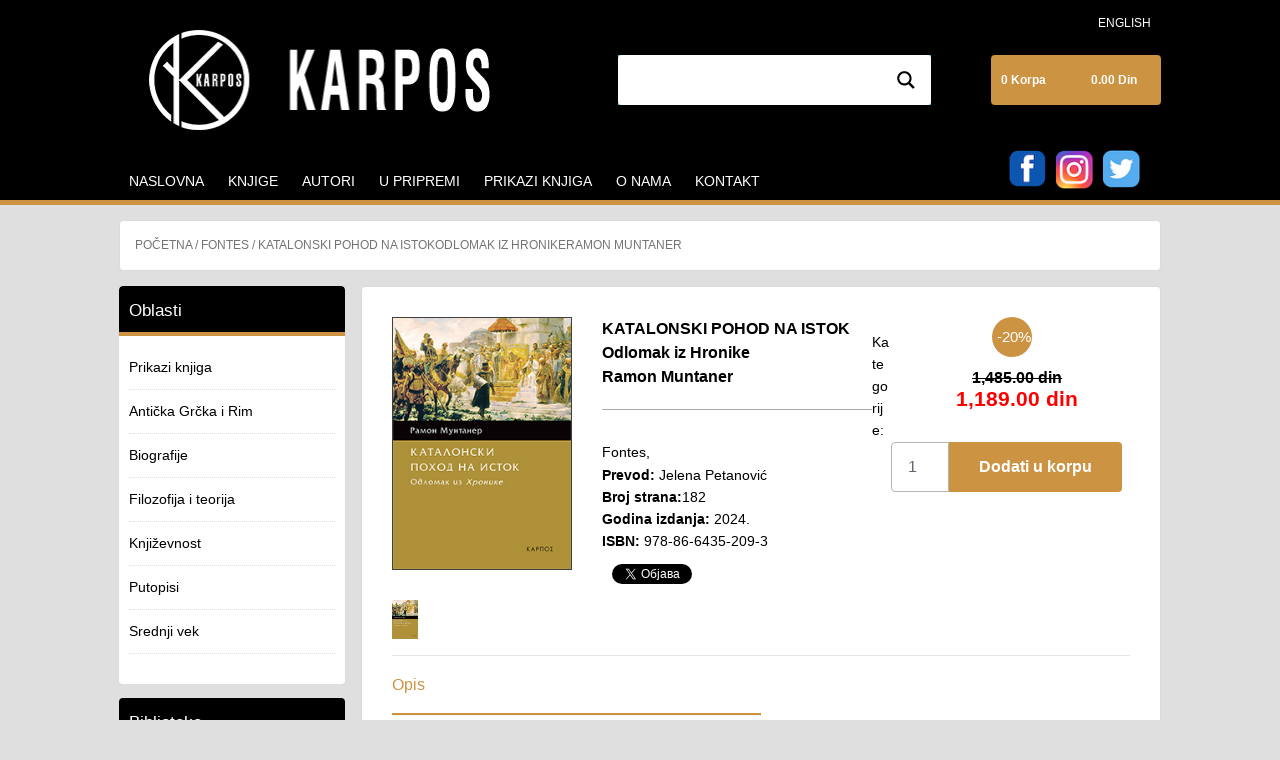

--- FILE ---
content_type: text/html; charset=UTF-8
request_url: https://karposbooks.rs/shop/fontes/katalonski-pohod-na-istok/
body_size: 17987
content:
<!DOCTYPE html>
<html lang="sr-RS" itemscope="itemscope" itemtype="http://schema.org/WebPage">
<head>
<meta charset="UTF-8">
<meta name="viewport" content="width=device-width, initial-scale=1">
<link rel="profile" href="http://gmpg.org/xfn/11">
<link rel="pingback" href="https://karposbooks.rs/xmlrpc.php">

<meta name='robots' content='max-image-preview:large' />
<link rel="alternate" title="КАТАЛОНСКИ ПОХОД НА ИСТОКОдломак из ХроникеРамон Мунтанер – Карпос" href="https://karposbooks.rs/shop/fontes/katalonski-pohod-na-istok/?rstr=cyr" hreflang="sr-Cyrl-rs" />
<link rel="alternate" title="KATALONSKI POHOD NA ISTOKOdlomak iz HronikeRamon Muntaner – Karpos" href="https://karposbooks.rs/shop/fontes/katalonski-pohod-na-istok/?rstr=lat" hreflang="sr-Latn-rs" />
		<!-- Speed of this site is optimised by WP Performance Score Booster plugin v2.2.1 - https://dipakgajjar.com/wp-performance-score-booster/ -->

	<!-- This site is optimized with the Yoast SEO plugin v14.3 - https://yoast.com/wordpress/plugins/seo/ -->
	<title>KATALONSKI POHOD NA ISTOKOdlomak iz HronikeRamon Muntaner | Karpos</title>
	<meta name="description" content="Član katalonske družine, Ramon Muntaner u delu Katalonski pohod na istok daje izuzetan i dragocen prikaz događaja s početka XIV veka koji su potresli Vizantijsko carstvo" />
	<meta name="robots" content="index, follow" />
	<meta name="googlebot" content="index, follow, max-snippet:-1, max-image-preview:large, max-video-preview:-1" />
	<meta name="bingbot" content="index, follow, max-snippet:-1, max-image-preview:large, max-video-preview:-1" />
	<link rel="canonical" href="http://karposbooks.rs/shop/fontes/katalonski-pohod-na-istok/" />
	<meta property="og:locale" content="sr_RS" />
	<meta property="og:type" content="article" />
	<meta property="og:title" content="KATALONSKI POHOD NA ISTOK Odlomak iz Hronike Ramon Muntaner" />
	<meta property="og:description" content="Katalonski hroničar, član zloglasne katalonske družine („kompanije“), Ramon Muntaner u Katalonskom pohodu na istok daje nam izuzetan i dragocen prikaz događaja s početka XIV veka koji su potresli Vizantijsko carstvo i zadugo ostali u sećanju njegovih žitelja i potomaka. Reč je o odlomku iz duže Hronike, koji se zbog svoje posebnosti i važnosti već gotovo stotinu godina objavljuje zasebno kako u Španiji, tako i u drugim zemljama. Ovaj izvor je posredno važan i za našu nacionalnu istoriju, jer osvetljava događaje koji su vezani za pljačkanje Svete Gore i Hilandara i remećenje odnosa moći na Balkanu tog doba." />
	<meta property="og:url" content="http://karposbooks.rs/shop/fontes/katalonski-pohod-na-istok/" />
	<meta property="og:site_name" content="Karpos" />
	<meta property="article:publisher" content="https://www.facebook.com/karposbooks/" />
	<meta property="article:modified_time" content="2024-03-01T09:00:29+00:00" />
	<meta property="og:image" content="https://karposbooks.rs/wp-content/uploads/2024/01/Katalonski-pohod-300.jpg" />
	<meta property="og:image:width" content="213" />
	<meta property="og:image:height" content="300" />
	<meta name="twitter:card" content="summary" />
	<meta name="twitter:creator" content="@KarposBooks" />
	<meta name="twitter:site" content="@KarposBooks" />
	<script type="application/ld+json" class="yoast-schema-graph">{"@context":"https://schema.org","@graph":[{"@type":"Organization","@id":"https://karposbooks.rs/#organization","name":"KARPOS","url":"https://karposbooks.rs/","sameAs":["https://www.facebook.com/karposbooks/","https://www.instagram.com/karposbooks/","https://twitter.com/KarposBooks"],"logo":{"@type":"ImageObject","@id":"https://karposbooks.rs/#logo","inLanguage":"sr-RS","url":"https://karposbooks.rs/wp-content/uploads/2015/12/Logo_Karpos_neu.jpg","width":200,"height":186,"caption":"KARPOS"},"image":{"@id":"https://karposbooks.rs/#logo"}},{"@type":"WebSite","@id":"https://karposbooks.rs/#website","url":"https://karposbooks.rs/","name":"Karpos","description":"Izdava\u010dka ku\u0107a","publisher":{"@id":"https://karposbooks.rs/#organization"},"potentialAction":[{"@type":"SearchAction","target":"https://karposbooks.rs/?s={search_term_string}","query-input":"required name=search_term_string"}],"inLanguage":"sr-RS"},{"@type":"ImageObject","@id":"http://karposbooks.rs/shop/fontes/katalonski-pohod-na-istok/#primaryimage","inLanguage":"sr-RS","url":"https://karposbooks.rs/wp-content/uploads/2024/01/Katalonski-pohod-300.jpg","width":213,"height":300},{"@type":"WebPage","@id":"http://karposbooks.rs/shop/fontes/katalonski-pohod-na-istok/#webpage","url":"http://karposbooks.rs/shop/fontes/katalonski-pohod-na-istok/","name":"KATALONSKI POHOD NA ISTOK Odlomak iz Hronike Ramon Muntaner | Karpos","isPartOf":{"@id":"https://karposbooks.rs/#website"},"primaryImageOfPage":{"@id":"http://karposbooks.rs/shop/fontes/katalonski-pohod-na-istok/#primaryimage"},"datePublished":"2024-01-19T07:48:31+00:00","dateModified":"2024-03-01T09:00:29+00:00","description":"\u010clan katalonske dru\u017eine, Ramon Muntaner u delu Katalonski pohod na istok daje izuzetan i dragocen prikaz doga\u0111aja s po\u010detka XIV veka koji su potresli Vizantijsko carstvo","inLanguage":"sr-RS","potentialAction":[{"@type":"ReadAction","target":["http://karposbooks.rs/shop/fontes/katalonski-pohod-na-istok/"]}]}]}</script>
	<!-- / Yoast SEO plugin. -->


<link rel='dns-prefetch' href='//platform-api.sharethis.com' />
<link rel="alternate" type="application/rss+xml" title="Karpos » dovod" href="https://karposbooks.rs/feed/" />
<link rel="alternate" type="application/rss+xml" title="Karpos » dovod komentara" href="https://karposbooks.rs/comments/feed/" />
		<!-- This site uses the Google Analytics by ExactMetrics plugin v7.24.3 - Using Analytics tracking - https://www.exactmetrics.com/ -->
		<!-- Note: ExactMetrics is not currently configured on this site. The site owner needs to authenticate with Google Analytics in the ExactMetrics settings panel. -->
					<!-- No tracking code set -->
				<!-- / Google Analytics by ExactMetrics -->
		<link rel='stylesheet' id='wp-block-library-css'  href='https://karposbooks.rs/wp-includes/css/dist/block-library/style.min.css' type='text/css' media='all' />
<style id='wp-block-library-inline-css' type='text/css'>
.has-text-align-justify{text-align:justify;}
</style>
<link rel='stylesheet' id='wa_wps_style-css'  href='https://karposbooks.rs/wp-content/plugins/woocommerce-product-slider/assets/css/custom-style.css' type='text/css' media='all' />
<link rel='stylesheet' id='woocommerce_prettyPhoto_css-css'  href='//karposbooks.rs/wp-content/plugins/woocommerce/assets/css/prettyPhoto.css' type='text/css' media='all' />
<link rel='stylesheet' id='parent-style-css'  href='https://karposbooks.rs/wp-content/themes/storefront/style.css' type='text/css' media='all' />
<link rel='stylesheet' id='child-style-css'  href='https://karposbooks.rs/wp-content/themes/storefront-child/style.css' type='text/css' media='all' />
<link rel='stylesheet' id='storefront-style-css'  href='https://karposbooks.rs/wp-content/themes/storefront/style.css' type='text/css' media='all' />
<style id='storefront-style-inline-css' type='text/css'>

		.main-navigation ul li a,
		.site-title a,
		ul.menu li a,
		.site-branding h1 a {
			color: #ffffff;
		}

		.main-navigation ul li a:hover,
		.site-title a:hover {
			color: #e6e6e6;
		}

		.site-header,
		.main-navigation ul ul,
		.secondary-navigation ul ul,
		.main-navigation ul.menu > li.menu-item-has-children:after,
		.secondary-navigation ul.menu ul,
		.main-navigation ul.menu ul,
		.main-navigation ul.nav-menu ul {
			background-color: #000000;
		}

		p.site-description,
		ul.menu li.current-menu-item > a {
			color: #9aa0a7;
		}

		h1, h2, h3, h4, h5, h6 {
			color: #cc9342;
		}

		.hentry .entry-header {
			border-color: #cc9342;
		}

		.widget h1 {
			border-bottom-color: #cc9342;
		}

		body,
		.secondary-navigation a,
		.widget-area .widget a,
		.onsale,
		#comments .comment-list .reply a,
		.pagination .page-numbers li .page-numbers:not(.current), .woocommerce-pagination .page-numbers li .page-numbers:not(.current) {
			color: #000000;
		}

		a  {
			color: #cc9342;
		}

		a:focus,
		.button:focus,
		.button.alt:focus,
		.button.added_to_cart:focus,
		.button.wc-forward:focus,
		button:focus,
		input[type="button"]:focus,
		input[type="reset"]:focus,
		input[type="submit"]:focus {
			outline-color: #cc9342;
		}

		button, input[type="button"], input[type="reset"], input[type="submit"], .button, .added_to_cart, .widget-area .widget a.button, .site-header-cart .widget_shopping_cart a.button {
			background-color: #cc9342;
			border-color: #cc9342;
			color: #ffffff;
		}

		button:hover, input[type="button"]:hover, input[type="reset"]:hover, input[type="submit"]:hover, .button:hover, .added_to_cart:hover, .widget-area .widget a.button:hover, .site-header-cart .widget_shopping_cart a.button:hover {
			background-color: #b37a29;
			border-color: #b37a29;
			color: #ffffff;
		}

		button.alt, input[type="button"].alt, input[type="reset"].alt, input[type="submit"].alt, .button.alt, .added_to_cart.alt, .widget-area .widget a.button.alt, .added_to_cart, .pagination .page-numbers li .page-numbers.current, .woocommerce-pagination .page-numbers li .page-numbers.current {
			background-color: #cc9342;
			border-color: #cc9342;
			color: #ffffff;
		}

		button.alt:hover, input[type="button"].alt:hover, input[type="reset"].alt:hover, input[type="submit"].alt:hover, .button.alt:hover, .added_to_cart.alt:hover, .widget-area .widget a.button.alt:hover, .added_to_cart:hover {
			background-color: #b37a29;
			border-color: #b37a29;
			color: #ffffff;
		}

		.site-footer {
			background-color: #f3f3f3;
			color: #61656b;
		}

		.site-footer a:not(.button) {
			color: #96588a;
		}

		.site-footer h1, .site-footer h2, .site-footer h3, .site-footer h4, .site-footer h5, .site-footer h6 {
			color: #494c50;
		}

		@media screen and ( min-width: 768px ) {
			.main-navigation ul.menu > li > ul {
				border-top-color: #000000;
			}

			.secondary-navigation ul.menu a:hover {
				color: #b3b9c0;
			}

			.main-navigation ul.menu ul {
				background-color: #000000;
			}

			.secondary-navigation ul.menu a {
				color: #9aa0a7;
			}
		}
</style>
<link rel='stylesheet' id='wpdreams-asl-basic-css'  href='https://karposbooks.rs/wp-content/plugins/ajax-search-lite/css/style.basic.css' type='text/css' media='all' />
<link rel='stylesheet' id='wpdreams-asl-instance-css'  href='https://karposbooks.rs/wp-content/plugins/ajax-search-lite/css/style-simple-blue.css' type='text/css' media='all' />
<link rel='stylesheet' id='storefront-woocommerce-style-css'  href='https://karposbooks.rs/wp-content/themes/storefront/inc/woocommerce/css/woocommerce.css' type='text/css' media='all' />
<style id='storefront-woocommerce-style-inline-css' type='text/css'>

		a.cart-contents,
		.site-header-cart .widget_shopping_cart a {
			color: #ffffff;
		}

		a.cart-contents:hover,
		.site-header-cart .widget_shopping_cart a:hover {
			color: #e6e6e6;
		}

		.site-header-cart .widget_shopping_cart {
			background-color: #000000;
		}

		.woocommerce-tabs ul.tabs li.active a,
		ul.products li.product .price,
		.onsale {
			color: #000000;
		}

		.onsale {
			border-color: #000000;
		}

		.star-rating span:before,
		.widget-area .widget a:hover,
		.product_list_widget a:hover,
		.quantity .plus, .quantity .minus,
		p.stars a:hover:after,
		p.stars a:after,
		.star-rating span:before {
			color: #cc9342;
		}

		.widget_price_filter .ui-slider .ui-slider-range,
		.widget_price_filter .ui-slider .ui-slider-handle {
			background-color: #cc9342;
		}

		#order_review_heading, #order_review {
			border-color: #cc9342;
		}

		@media screen and ( min-width: 768px ) {
			.site-header-cart .widget_shopping_cart,
			.site-header .product_list_widget li .quantity {
				color: #9aa0a7;
			}
		}
</style>
<link rel='stylesheet' id='storefront-child-style-css'  href='https://karposbooks.rs/wp-content/themes/storefront-child/style.css' type='text/css' media='all' />
<link rel='stylesheet' id='social-logos-css'  href='https://karposbooks.rs/wp-content/plugins/jetpack/_inc/social-logos/social-logos.min.css' type='text/css' media='all' />
<link rel='stylesheet' id='jetpack_css-css'  href='https://karposbooks.rs/wp-content/plugins/jetpack/css/jetpack.css' type='text/css' media='all' />
<script type='text/javascript' src='https://karposbooks.rs/wp-includes/js/jquery/jquery.min.js' id='jquery-core-js'></script>
<script type='text/javascript' src='https://karposbooks.rs/wp-includes/js/jquery/jquery-migrate.min.js' id='jquery-migrate-js'></script>
<script type='text/javascript' src='https://karposbooks.rs/wp-content/plugins/woocommerce-product-slider/assets/js/caroufredsel/jquery.transit.min.js' id='wa_wps_transit-js'></script>
<script type='text/javascript' src='https://karposbooks.rs/wp-content/plugins/woocommerce-product-slider/assets/js/caroufredsel/jquery.carouFredSel-6.2.1-packed.js' id='wa_wps_caroufredsel_script-js'></script>
<script type='text/javascript' src='https://karposbooks.rs/wp-content/plugins/woocommerce-product-slider/assets/js/caroufredsel/jquery.touchSwipe.min.js' id='wa_wps_touch_script-js'></script>
<script type='text/javascript' id='wa_wps_custom-js-extra'>
/* <![CDATA[ */
var wpsArgs = {"auto_scroll":"false","circular":"true","easing_effect":"linear","item_align":"center","direction":"left","touch_swipe":"true","item_width":"172","time_out":"3000","css_transition":"false","infinite":"true","fx":"scroll"};
/* ]]> */
</script>
<script type='text/javascript' src='https://karposbooks.rs/wp-content/plugins/woocommerce-product-slider/assets/js/script.js' id='wa_wps_custom-js'></script>
<script type='text/javascript' src='//platform-api.sharethis.com/js/sharethis.js#source=googleanalytics-wordpress#product=ga&#038;property=5a2efa7b67ac460012ae8bb2' id='googleanalytics-platform-sharethis-js'></script>
<link rel="https://api.w.org/" href="https://karposbooks.rs/wp-json/" /><link rel="EditURI" type="application/rsd+xml" title="RSD" href="https://karposbooks.rs/xmlrpc.php?rsd" />
<link rel="wlwmanifest" type="application/wlwmanifest+xml" href="https://karposbooks.rs/wp-includes/wlwmanifest.xml" /> 
<meta name="generator" content="WordPress 5.7.1" />
<meta name="generator" content="WooCommerce 2.4.8" />
<meta name="generator" content="WordPress Transliterator 1.12.12" />
<link rel="alternate" type="application/json+oembed" href="https://karposbooks.rs/wp-json/oembed/1.0/embed?url=https%3A%2F%2Fkarposbooks.rs%2Fshop%2Ffontes%2Fkatalonski-pohod-na-istok%2F" />
<link rel="alternate" type="text/xml+oembed" href="https://karposbooks.rs/wp-json/oembed/1.0/embed?url=https%3A%2F%2Fkarposbooks.rs%2Fshop%2Ffontes%2Fkatalonski-pohod-na-istok%2F&#038;format=xml" />
<link rel="alternate" type="application/rss+xml"  title="Novi proizvodi" href="https://karposbooks.rs/knjige-prodaja/feed/" />
<link rel='dns-prefetch' href='//v0.wordpress.com'/>
<style type='text/css'>img#wpstats{display:none}</style>				<link rel="preconnect" href="https://fonts.gstatic.com" crossorigin />
				<link rel="preload" as="style" href="//fonts.googleapis.com/css?family=Open+Sans&display=swap" />
				<link rel="stylesheet" href="//fonts.googleapis.com/css?family=Open+Sans&display=swap" media="all" />
				<style type="text/css" id="custom-background-css">
body.custom-background { background-color: #f5f5f5; }
</style>
				            <style>
				            
					div[id*='ajaxsearchlitesettings'].searchsettings .asl_option_inner label {
						font-size: 0px !important;
						color: rgba(0, 0, 0, 0);
					}
					div[id*='ajaxsearchlitesettings'].searchsettings .asl_option_inner label:after {
						font-size: 11px !important;
						position: absolute;
						top: 0;
						left: 0;
						z-index: 1;
					}
					.asl_w_container {
						width: 100%;
						margin: 0px 0px 0px 0px;
						min-width: 200px;
					}
					div[id*='ajaxsearchlite'].asl_m {
						width: 100%;
					}
					div[id*='ajaxsearchliteres'].wpdreams_asl_results div.resdrg span.highlighted {
						font-weight: bold;
						color: rgba(217, 49, 43, 1);
						background-color: rgba(238, 238, 238, 1);
					}
					div[id*='ajaxsearchliteres'].wpdreams_asl_results .results img.asl_image {
						width: 70px;
						height: 70px;
						object-fit: cover;
					}
					div.asl_r .results {
						max-height: none;
					}
				
						div.asl_r.asl_w.vertical .results .item::after {
							display: block;
							position: absolute;
							bottom: 0;
							content: '';
							height: 1px;
							width: 100%;
							background: #D8D8D8;
						}
						div.asl_r.asl_w.vertical .results .item.asl_last_item::after {
							display: none;
						}
								            </style>
			            <link rel="icon" href="https://karposbooks.rs/wp-content/uploads/2020/06/cropped-karpos-logo-32x32.png" sizes="32x32" />
<link rel="icon" href="https://karposbooks.rs/wp-content/uploads/2020/06/cropped-karpos-logo-192x192.png" sizes="192x192" />
<link rel="apple-touch-icon" href="https://karposbooks.rs/wp-content/uploads/2020/06/cropped-karpos-logo-180x180.png" />
<meta name="msapplication-TileImage" content="https://karposbooks.rs/wp-content/uploads/2020/06/cropped-karpos-logo-270x270.png" />
</head>

<body class="product-template-default single single-product postid-63758 custom-background woocommerce woocommerce-page left-sidebar woocommerce-active has-site-logo">
<div id="page" class="hfeed site">
	
	<header id="masthead" class="site-header" role="banner" >
		<div class="col-full">

					<a class="skip-link screen-reader-text" href="#site-navigation">Skip to navigation</a>
		<a class="skip-link screen-reader-text" href="#content">Skip to content</a>
		<a href="https://karposbooks.rs/" class="site-logo-link" rel="home" itemprop="url"><img width="340" height="100" src="https://karposbooks.rs/wp-content/uploads/2015/05/logo-karpos.png" class="site-logo attachment-full" alt="KARPOS" loading="lazy" data-size="full" itemprop="logo" srcset="https://karposbooks.rs/wp-content/uploads/2015/05/logo-karpos.png 340w, https://karposbooks.rs/wp-content/uploads/2015/05/logo-karpos-190x56.png 190w, https://karposbooks.rs/wp-content/uploads/2015/05/logo-karpos-300x88.png 300w" sizes="(max-width: 340px) 100vw, 340px" /></a>		<nav class="secondary-navigation" role="navigation" aria-label="Secondary Navigation">
			<div class="menu-second-menu-container"><ul id="menu-second-menu" class="menu"><li id="menu-item-718" class="menu-item menu-item-type-post_type menu-item-object-page menu-item-718"><a href="https://karposbooks.rs/?page_id=711">ENGLISH</a></li>
</ul></div>		</nav><!-- #site-navigation -->
					<div class="site-search">
				<div class="asl_w_container asl_w_container_1">
	<div id='ajaxsearchlite1'
		 data-id="1"
		 data-instance="1"
		 class="asl_w asl_m asl_m_1 asl_m_1_1">
		<div class="probox">

	
	<div class='prosettings' style='display:none;' data-opened=0>
				<div class='innericon'>
			<svg version="1.1" xmlns="http://www.w3.org/2000/svg" xmlns:xlink="http://www.w3.org/1999/xlink" x="0px" y="0px" width="22" height="22" viewBox="0 0 512 512" enable-background="new 0 0 512 512" xml:space="preserve">
					<polygon transform = "rotate(90 256 256)" points="142.332,104.886 197.48,50 402.5,256 197.48,462 142.332,407.113 292.727,256 "/>
				</svg>
		</div>
	</div>

	
	
	<div class='proinput'>
        <form role="search" action='#' autocomplete="off"
			  aria-label="Search form">
			<input aria-label="Search input"
				   type='search' class='orig'
				   tabindex="0"
				   name='phrase'
				   placeholder='Pretražite'
				   value=''
				   autocomplete="off"/>
			<input aria-label="Search autocomplete"
				   type='text'
				   class='autocomplete'
				   tabindex="-1"
				   name='phrase'
				   value=''
				   autocomplete="off" disabled/>
			<input type='submit' value="Start search" style='width:0; height: 0; visibility: hidden;'>
		</form>
	</div>

	
	
	<button class='promagnifier' tabindex="0" aria-label="Search magnifier">
				<span class='innericon' style="display:block;">
			<svg version="1.1" xmlns="http://www.w3.org/2000/svg" xmlns:xlink="http://www.w3.org/1999/xlink" x="0px" y="0px" width="22" height="22" viewBox="0 0 512 512" enable-background="new 0 0 512 512" xml:space="preserve">
					<path d="M460.355,421.59L353.844,315.078c20.041-27.553,31.885-61.437,31.885-98.037
						C385.729,124.934,310.793,50,218.686,50C126.58,50,51.645,124.934,51.645,217.041c0,92.106,74.936,167.041,167.041,167.041
						c34.912,0,67.352-10.773,94.184-29.158L419.945,462L460.355,421.59z M100.631,217.041c0-65.096,52.959-118.056,118.055-118.056
						c65.098,0,118.057,52.959,118.057,118.056c0,65.096-52.959,118.056-118.057,118.056C153.59,335.097,100.631,282.137,100.631,217.041
						z"/>
				</svg>
		</span>
	</button>

	
	
	<div class='proloading'>

		<div class="asl_loader"><div class="asl_loader-inner asl_simple-circle"></div></div>

			</div>

			<div class='proclose'>
			<svg version="1.1" xmlns="http://www.w3.org/2000/svg" xmlns:xlink="http://www.w3.org/1999/xlink" x="0px"
				 y="0px"
				 width="12" height="12" viewBox="0 0 512 512" enable-background="new 0 0 512 512"
				 xml:space="preserve">
				<polygon points="438.393,374.595 319.757,255.977 438.378,137.348 374.595,73.607 255.995,192.225 137.375,73.622 73.607,137.352 192.246,255.983 73.622,374.625 137.352,438.393 256.002,319.734 374.652,438.378 "/>
			</svg>
		</div>
	
	
</div>	</div>
	<div class='asl_data_container' style="display:none !important;">
		<div class="asl_init_data wpdreams_asl_data_ct"
	 style="display:none !important;"
	 id="asl_init_id_1"
	 data-asl-id="1"
	 data-asl-instance="1"
	 data-asldata="[base64]"></div>	<div id="asl_hidden_data">
		<svg style="position:absolute" height="0" width="0">
			<filter id="aslblur">
				<feGaussianBlur in="SourceGraphic" stdDeviation="4"/>
			</filter>
		</svg>
		<svg style="position:absolute" height="0" width="0">
			<filter id="no_aslblur"></filter>
		</svg>
	</div>
	</div>

	<div id='ajaxsearchliteres1'
	 class='vertical wpdreams_asl_results asl_w asl_r asl_r_1 asl_r_1_1'>

	
	<div class="results">

		
		<div class="resdrg">
		</div>

		
	</div>

	
	
</div>

	<div id='__original__ajaxsearchlitesettings1'
		 data-id="1"
		 class="searchsettings wpdreams_asl_settings asl_w asl_s asl_s_1">
		<form name='options'
	  aria-label="Search settings form"
	  autocomplete = 'off'>

	
	
	<input type="hidden" name="filters_changed" style="display:none;" value="0">
	<input type="hidden" name="filters_initial" style="display:none;" value="1">

	<div class="asl_option_inner hiddend">
		<input type='hidden' name='qtranslate_lang' id='qtranslate_lang1'
			   value='0'/>
	</div>

	
	
	<fieldset class="asl_sett_scroll">
		<legend style="display: none;">Generic selectors</legend>
		<div class="asl_option" tabindex="0">
			<div class="asl_option_inner">
				<input type="checkbox" value="exact"
					   aria-label="Exact matches only"
					   name="asl_gen[]"  checked="checked"/>
				<div class="asl_option_checkbox"></div>
			</div>
			<div class="asl_option_label">
				Exact matches only			</div>
		</div>
		<div class="asl_option" tabindex="0">
			<div class="asl_option_inner">
				<input type="checkbox" value="title"
					   aria-label="Search in title"
					   name="asl_gen[]"  checked="checked"/>
				<div class="asl_option_checkbox"></div>
			</div>
			<div class="asl_option_label">
				Search in title			</div>
		</div>
		<div class="asl_option" tabindex="0">
			<div class="asl_option_inner">
				<input type="checkbox" value="content"
					   aria-label="Search in content"
					   name="asl_gen[]" />
				<div class="asl_option_checkbox"></div>
			</div>
			<div class="asl_option_label">
				Search in content			</div>
		</div>
		<div class="asl_option_inner hiddend">
			<input type="checkbox" value="excerpt"
				   aria-label="Search in excerpt"
				   name="asl_gen[]" />
			<div class="asl_option_checkbox"></div>
		</div>
	</fieldset>
	<fieldset class="asl_sett_scroll">
		<legend style="display: none;">Post Type Selectors</legend>
					<div class="asl_option_inner hiddend">
				<input type="checkbox" value="product"
					   aria-label="Hidden option, ignore please"
					   name="customset[]" checked="checked"/>
			</div>
				</fieldset>
	
		<fieldset>
							<legend>Filter by Categories</legend>
						<div class='categoryfilter asl_sett_scroll'>
									<div class="asl_option" tabindex="0">
						<div class="asl_option_inner">
							<input type="checkbox" value="36"
								   aria-label="Autori"
								   name="categoryset[]" />
							<div class="asl_option_checkbox"></div>
						</div>
						<div class="asl_option_label">
							Autori						</div>
					</div>
										<div class="asl_option" tabindex="0">
						<div class="asl_option_inner">
							<input type="checkbox" value="39"
								   aria-label="Promocija knjige"
								   name="categoryset[]" />
							<div class="asl_option_checkbox"></div>
						</div>
						<div class="asl_option_label">
							Promocija knjige						</div>
					</div>
										<div class="asl_option" tabindex="0">
						<div class="asl_option_inner">
							<input type="checkbox" value="17"
								   aria-label="Štampa"
								   name="categoryset[]" />
							<div class="asl_option_checkbox"></div>
						</div>
						<div class="asl_option_label">
							Štampa						</div>
					</div>
										<div class="asl_option" tabindex="0">
						<div class="asl_option_inner">
							<input type="checkbox" value="1"
								   aria-label="Uncategorized"
								   name="categoryset[]" checked="checked"/>
							<div class="asl_option_checkbox"></div>
						</div>
						<div class="asl_option_label">
							Uncategorized						</div>
					</div>
										<div class="asl_option" tabindex="0">
						<div class="asl_option_inner">
							<input type="checkbox" value="16"
								   aria-label="Vesti"
								   name="categoryset[]" />
							<div class="asl_option_checkbox"></div>
						</div>
						<div class="asl_option_label">
							Vesti						</div>
					</div>
					
			</div>
		</fieldset>
		</form>
	</div>
</div>			</div>
				<nav id="site-navigation" class="main-navigation" role="navigation" aria-label="Primary Navigation">
		<button class="menu-toggle" aria-controls="primary-navigation" aria-expanded="false">Navigation</button>
			<div class="primary-navigation"><ul id="menu-naslovna" class="menu"><li id="menu-item-851" class="menu-item menu-item-type-post_type menu-item-object-page menu-item-home menu-item-851"><a href="https://karposbooks.rs/">Naslovna</a></li>
<li id="menu-item-223" class="menu-item menu-item-type-post_type menu-item-object-page current_page_parent menu-item-223"><a href="https://karposbooks.rs/knjige-prodaja/">Knjige</a></li>
<li id="menu-item-309" class="menu-item menu-item-type-custom menu-item-object-custom menu-item-309"><a title="Autori" href="http://karposbooks.rs/category/autori/">Autori</a></li>
<li id="menu-item-26" class="menu-item menu-item-type-post_type menu-item-object-page menu-item-26"><a href="https://karposbooks.rs/u-pripremi/">U pripremi</a></li>
<li id="menu-item-1878" class="menu-item menu-item-type-post_type menu-item-object-page menu-item-1878"><a href="https://karposbooks.rs/prikazi-knjiga/">Prikazi knjiga</a></li>
<li id="menu-item-691" class="menu-item menu-item-type-post_type menu-item-object-page menu-item-691"><a href="https://karposbooks.rs/o-nama/">O nama</a></li>
<li id="menu-item-23" class="menu-item menu-item-type-post_type menu-item-object-page menu-item-23"><a href="https://karposbooks.rs/kontakt/">Kontakt</a></li>
</ul></div><div class="handheld-navigation"><ul id="menu-mobilni" class="menu"><li id="menu-item-950" class="menu-item menu-item-type-post_type menu-item-object-page menu-item-home menu-item-950"><a href="https://karposbooks.rs/">Naslovna</a></li>
<li id="menu-item-951" class="menu-item menu-item-type-post_type menu-item-object-page current_page_parent menu-item-951"><a href="https://karposbooks.rs/knjige-prodaja/">Knjige</a></li>
<li id="menu-item-954" class="menu-item menu-item-type-taxonomy menu-item-object-category menu-item-954"><a href="https://karposbooks.rs/category/autori/">Autori</a></li>
<li id="menu-item-955" class="menu-item menu-item-type-post_type menu-item-object-page menu-item-955"><a href="https://karposbooks.rs/u-pripremi/">U pripremi</a></li>
<li id="menu-item-1892" class="menu-item menu-item-type-post_type menu-item-object-page menu-item-1892"><a href="https://karposbooks.rs/prikazi-knjiga/">Prikazi knjiga</a></li>
<li id="menu-item-958" class="menu-item menu-item-type-post_type menu-item-object-page menu-item-958"><a href="https://karposbooks.rs/cart/">Korpa</a></li>
<li id="menu-item-960" class="menu-item menu-item-type-post_type menu-item-object-page menu-item-960"><a href="https://karposbooks.rs/checkout/">Naručivanje</a></li>
<li id="menu-item-952" class="menu-item menu-item-type-post_type menu-item-object-page menu-item-952"><a href="https://karposbooks.rs/o-nama/">O nama</a></li>
<li id="menu-item-953" class="menu-item menu-item-type-post_type menu-item-object-page menu-item-953"><a href="https://karposbooks.rs/kontakt/">Kontakt</a></li>
</ul></div>		</nav><!-- #site-navigation -->
				<ul class="site-header-cart menu">
			<li class="">
							<a class="cart-contents" href="https://karposbooks.rs/cart/" title="Pogledajte va�u korpu">
				<span class="amount">0.00&nbsp;din</span> <span class="count">0 korpa</span>
			</a>
					</li>
			<li>
				<div class="widget woocommerce widget_shopping_cart"><div class="widget_shopping_cart_content"></div></div>			</li>
		</ul>
		
		</div>
	</header><!-- #masthead -->

	
	<div id="content" class="site-content" tabindex="-1">
		<div class="col-full">

		<div class="woocommerce"></div><nav class="woocommerce-breadcrumb" itemprop="breadcrumb"><a href="https://karposbooks.rs">Početna</a> / <a href="https://karposbooks.rs/kategorija-proizvoda/fontes/">Fontes</a> / KATALONSKI POHOD NA ISTOK<br>Odlomak iz Hronike<br>Ramon Muntaner</nav>
			<div id="primary" class="content-area">
			<main id="main" class="site-main" role="main">
	    	
		
			

<div itemscope itemtype="http://schema.org/Product" id="product-63758" class="post-63758 product type-product status-publish has-post-thumbnail product_cat-fontes product_cat-novo sale shipping-taxable purchasable product-type-simple product-cat-fontes product-cat-novo instock">

	
	<span class="onsale">Akcija!</span>
<div class="images">

	<a href="https://karposbooks.rs/wp-content/uploads/2024/01/Katalonski-pohod-300.jpg" itemprop="image" class="woocommerce-main-image zoom" title="" data-rel="prettyPhoto[product-gallery]"><img width="213" height="300" src="https://karposbooks.rs/wp-content/uploads/2024/01/Katalonski-pohod-300.jpg" class="attachment-shop_single size-shop_single wp-post-image" alt="Katalonski pohod na istok" loading="lazy" title="Katalonski pohod na istok" srcset="https://karposbooks.rs/wp-content/uploads/2024/01/Katalonski-pohod-300.jpg 213w, https://karposbooks.rs/wp-content/uploads/2024/01/Katalonski-pohod-300-190x268.jpg 190w" sizes="(max-width: 213px) 100vw, 213px" /></a>
		<div class="thumbnails columns-4"><a href="https://karposbooks.rs/wp-content/uploads/2024/01/Katalonski-pohod-800.jpg" class="zoom first" title="" data-rel="prettyPhoto[product-gallery]"><img width="190" height="290" src="https://karposbooks.rs/wp-content/uploads/2024/01/Katalonski-pohod-800-190x290.jpg" class="attachment-shop_thumbnail size-shop_thumbnail" alt="Katalonski pohod na istok" loading="lazy" title="Katalonski pohod na istok" /></a></div>
	
</div>

	<div class="summary entry-summary">

		<h1 itemprop="name" class="product_title entry-title">KATALONSKI POHOD NA ISTOK<br>Odlomak iz Hronike<br>Ramon Muntaner</h1>
<div itemprop="offers" itemscope itemtype="http://schema.org/Offer">

	<p class="price"><del><span class="amount">1,485.00 din</span></del> <ins><span class="amount">1,189.00 din</span></ins><div class="percent-box"><div class="percent">-20%</div></div></p>

	<meta itemprop="price" content="1189" />
	<meta itemprop="priceCurrency" content="RSD" />
	<link itemprop="availability" href="http://schema.org/InStock" />

</div>
<div itemprop="description">
	<p><strong>Ramon Muntaner</strong> je rođen 1265. godine u Peraladi (severna Katalonija). Veoma mlad napušta rodno mesto i odlazi najpre na Balearska ostrva i Siciliju. Potom kao plaćenik odlazi sa Rožerom de Florom i katalonskom družinom u <a href="http://karposbooks.rs/shop/novo/carigrad/" rel="noopener noreferrer" target="_blank">Carigrad</a>, Malu Aziju i Grčku, gde boravi od 1302. do 1307. godine. Njegova družina će najpre ratovati u korist vizantijskog cara Andronika II protiv Turaka u Maloj Aziji, ali će se uskoro okrenuti protiv njega i postati opasna pretnja za carstvo, pljačkati i ubijati njegovo stanovništvo.<br />
Nakon povratka sa pohoda, ili „ekspedicije“ na istok, u kom je on, prema njegovom opisu bio neka vrsta generala-intendanta u okviru družine, započinje mirnodopsku karijeru. U periodu od 1309. do 1315. godine, u ime Frederika Sicilijanskog, bio je upravitelj mavarskog ostrva Đerba. Godine 1315. se vraća u Kataloniju kao deo pratnje mladog Jakoba (Đaumea) II, budućeg kralja Majorke, i potom zauzima relativno visoke položaje u administrativnom sistemu aragonske krune. Poslednje decenije života proveo je u Valensiji i na Balearima. Njegova <em>Hronika </em>pokriva period od 1205. do 1328, a njeno pisanje započinje 1325. godine. Umro je na Ibici 1336. godine kao „vitez“ i ugledan čovek.</p>
</div>



	
	<form class="cart" method="post" enctype='multipart/form-data'>
	 	
	 	<div class="quantity"><input type="number" step="1" min="1"  name="quantity" value="1" title="Količina" class="input-text qty text" size="4" /></div>

	 	<input type="hidden" name="add-to-cart" value="63758" />

	 	<button type="submit" class="single_add_to_cart_button button alt">Dodati u korpu</button>

			</form>

	
<div class="product_meta">

	
	
	<span class="posted_in">Kategorije: <a href="https://karposbooks.rs/kategorija-proizvoda/fontes/" rel="tag">Fontes</a>, <a href="https://karposbooks.rs/kategorija-proizvoda/novo/" rel="tag">Novo</a></span>
	
	
</div>

<div class="sharedaddy sd-sharing-enabled"><div class="robots-nocontent sd-block sd-social sd-social-official sd-sharing"><div class="sd-content"><ul><li class="share-facebook"><div class="fb-share-button" data-href="https://karposbooks.rs/shop/fontes/katalonski-pohod-na-istok/" data-layout="button_count"></div></li><li class="share-twitter"><a href="https://twitter.com/share" class="twitter-share-button" data-url="https://karposbooks.rs/shop/fontes/katalonski-pohod-na-istok/" data-text="KATALONSKI POHOD NA ISTOKOdlomak iz HronikeRamon Muntaner"  >Tweet</a></li><li class="share-end"></li></ul></div></div></div>
	</div><!-- .summary -->

	
	<div class="woocommerce-tabs wc-tabs-wrapper">
		<ul class="tabs wc-tabs">
							<li class="description_tab">
					<a href="#tab-description">Opis</a>
				</li>
					</ul>
					<div class="panel entry-content wc-tab" id="tab-description">
				
  <h2>Opis Proizvoda</h2>

<div id="info"><strong>Prevod: </strong>Jelena Petanović<br />
<strong>Broj strana:</strong>182<br />
<strong>Godina izdanja: </strong>2024.<br />
<strong>ISBN: </strong> 978-86-6435-209-3
</div>
<p>Katalonski hroničar, član zloglasne katalonske družine („kompanije“), Ramon Muntaner u <em>Katalonskom pohodu na istok</em> daje nam izuzetan i dragocen prikaz događaja s početka XIV veka koji su potresli Vizantijsko carstvo i zadugo ostali u sećanju njegovih žitelja i potomaka. Reč je o odlomku iz duže Hronike, koji se zbog svoje posebnosti i važnosti već gotovo stotinu godina objavljuje zasebno kako u Španiji, tako i u drugim zemljama. Ovaj izvor je posredno važan i za našu nacionalnu istoriju, jer osvetljava događaje koji su vezani za pljačkanje Svete Gore i Hilandara i remećenje odnosa moći na Balkanu tog doba.</p>
<p><strong>Ramon Muntaner</strong> je rođen 1265. godine u Peraladi (severna Katalonija). Veoma mlad napušta rodno mesto i odlazi najpre na Balearska ostrva i Siciliju. Potom kao plaćenik odlazi sa Rožerom de Florom i katalonskom družinom u <a href="http://karposbooks.rs/shop/novo/carigrad/" rel="noopener noreferrer" target="_blank">Carigrad</a>, Malu Aziju i Grčku, gde boravi od 1302. do 1307. godine. Njegova družina će najpre ratovati u korist vizantijskog cara Andronika II protiv Turaka u Maloj Aziji, ali će se uskoro okrenuti protiv njega i postati opasna pretnja za carstvo, pljačkati i ubijati njegovo stanovništvo.<br />
Nakon povratka sa pohoda, ili „ekspedicije“ na istok, u kom je on, prema njegovom opisu bio neka vrsta generala-intendanta u okviru družine, započinje mirnodopsku karijeru. U periodu od 1309. do 1315. godine, u ime Frederika Sicilijanskog, bio je upravitelj mavarskog ostrva Đerba. Godine 1315. se vraća u Kataloniju kao deo pratnje mladog Jakoba (Đaumea) II, budućeg kralja Majorke, i potom zauzima relativno visoke položaje u administrativnom sistemu aragonske krune. Poslednje decenije života proveo je u Valensiji i na Balearima. Njegova <em>Hronika </em>pokriva period od 1205. do 1328, a njeno pisanje započinje 1325. godine. Umro je na Ibici 1336. godine kao „vitez“ i ugledan čovek.</p>
<p>„Jer takav užas mogao se videti tada, kada je bila pustoš Svete Gore od ruke protivnika. Jer ovi bezbožni narodi: Fruzi, Turci, Jasi, Tatari, Mogovari i Katalani, i ostali mnogoimeniti narodi, došavši tada na Svetu Goru, mnoge svete hramove ognjem upališe i sve njihovo sabrano bogatstvo razgrabiše i zarobljenike odvedoše u ropstvo, a ostali njihovi ostaci skončavahu od najljuće smrti gladi. Ne beše ko će ih pogrepsti, no se zverovi i ptice nebeske hranjahu od njihova tela.“<br />
Danilov učenik, <em>Život arhiepiskopa Danila Drugog</em></p>
			</div>
			</div>


	<div class="upsells products">

		<h2>Možda će vam se svideti …</h2>

		<ul class="products">
			
				<li class="first post-1487 product type-product status-publish has-post-thumbnail product_cat-srednji-vek product_cat-fontes sale shipping-taxable purchasable product-type-simple product-cat-srednji-vek product-cat-fontes instock">

	
	<a href="https://karposbooks.rs/shop/fontes/opsada-pad-konstantinopolja/">

		<img width="170" height="262" src="https://karposbooks.rs/wp-content/uploads/2016/10/pad_konstantinopolja_min-min.jpg" class="attachment-shop_catalog size-shop_catalog wp-post-image" alt="" loading="lazy" /><h3>OPSADA I PAD KONSTANTINOPOLJA 1453. <br>Nikolo Barbaro, Leonardo sa Hiosa i Isidor Kijevski</h3>

	<span class="onsale">Akcija!</span>

	<span class="price"><del><span class="amount">1,320.00 din</span></del> <ins><span class="amount">1,099.00 din</span></ins><div class="percent-box"><div class="percent">-17%</div></div></span>
<span class='excerpt'><p>Opsada i pad megalopolisa na Bosforu 1453. godine jedan je od događaja svetskoistorijskog značaja. Moćni zidovi Konstantinopolja dužine od oko 20 km sagrađeni u 5. veku n. e. i <p class="read-more"><strong>...  Detaljnije</strong></p></p></span>
	</a>

	<a href="/shop/fontes/katalonski-pohod-na-istok/?add-to-cart=1487" rel="nofollow" data-product_id="1487" data-product_sku="" data-quantity="1" class="button add_to_cart_button product_type_simple">Dodati u korpu</a>
</li>

			
				<li class="post-595 product type-product status-publish has-post-thumbnail product_cat-srednji-vek product_cat-fontes sale shipping-taxable purchasable product-type-simple product-cat-srednji-vek product-cat-fontes instock">

	
	<a href="https://karposbooks.rs/shop/fontes/dva-poslanstva-u-konstantinopolj/">

		<img width="200" height="300" src="https://karposbooks.rs/wp-content/uploads/2018/03/Liutprand_min2-1-200x300.jpg" class="attachment-shop_catalog size-shop_catalog wp-post-image" alt="" loading="lazy" /><h3>DVA POSLANSTVA U KONSTANTINOPOLJ <br>(drugo i dopunjeno izdanje) <br>Liutprand iz Kremone</h3>

	<span class="onsale">Akcija!</span>

	<span class="price"><del><span class="amount">890.00 din</span></del> <ins><span class="amount">770.00 din</span></ins><div class="percent-box"><div class="percent">-13%</div></div></span>
<span class='excerpt'><p>Dok je car kao neko gmizavo čudovište prilazio, pevači udariše u laskavo pojanje: Pogledajte kako se diže jutarnja zvezda, kako sviće rumena Zora; u njegovom pogledu sjaje se zraci <p class="read-more"><strong>...  Detaljnije</strong></p></p></span>
	</a>

	<a href="/shop/fontes/katalonski-pohod-na-istok/?add-to-cart=595" rel="nofollow" data-product_id="595" data-product_sku="" data-quantity="1" class="button add_to_cart_button product_type_simple">Dodati u korpu</a>
</li>

			
				<li class="last post-2260 product type-product status-publish has-post-thumbnail product_cat-srednji-vek product_cat-fontes sale shipping-taxable purchasable product-type-simple product-cat-srednji-vek product-cat-fontes instock">

	
	<a href="https://karposbooks.rs/shop/fontes/moje-robovanje-u-turskoj-o-obicajima-nacinu-zivota-turakabartolomej-georgijevic/">

		<img width="200" height="300" src="https://karposbooks.rs/wp-content/uploads/2018/03/bartolomej-min2-1-200x300.jpg" class="attachment-shop_catalog size-shop_catalog wp-post-image" alt="" loading="lazy" /><h3>MOJE ROBOVANJE U TURSKOJ <br>O OBIČAJIMA I NAČINU ŽIVOTA TURAKA <br>Bartolomej Georgijević</h3>

	<span class="onsale">Akcija!</span>

	<span class="price"><del><span class="amount">1,270.00 din</span></del> <ins><span class="amount">1,099.00 din</span></ins><div class="percent-box"><div class="percent">-13%</div></div></span>
<span class='excerpt'><p></p></span>
	</a>

	<a href="/shop/fontes/katalonski-pohod-na-istok/?add-to-cart=2260" rel="nofollow" data-product_id="2260" data-product_sku="" data-quantity="1" class="button add_to_cart_button product_type_simple">Dodati u korpu</a>
</li>

			
		</ul>
	</div>


	<div class="related products">

		<h2>Povezani proizvodi</h2>

		<ul class="products">
			
				<li class="first post-2257 product type-product status-publish has-post-thumbnail product_cat-anticka-grcka-i-rim product_cat-fontes sale shipping-taxable purchasable product-type-simple product-cat-anticka-grcka-i-rim product-cat-fontes instock">

	
	<a href="https://karposbooks.rs/shop/fontes/hadrijan-u-istorijskim-izvorima/">

		<img width="200" height="300" src="https://karposbooks.rs/wp-content/uploads/2018/02/Hadrijan_min2-1-200x300.jpg" class="attachment-shop_catalog size-shop_catalog wp-post-image" alt="" loading="lazy" /><h3>HADRIJAN U ISTORIJSKIM IZVORIMA</h3>

	<span class="onsale">Akcija!</span>

	<span class="price"><del><span class="amount">880.00 din</span></del> <ins><span class="amount">800.00 din</span></ins><div class="percent-box"><div class="percent">-9%</div></div></span>
<span class='excerpt'><p>Delo „Hadrijan u istorijskim izvorima“ sadrži antičke izvore o jednoj od najfascinantnijih ličnosti pozne antike, o rimskom imperatoru Hadrijanu (117–138. nove ere). Pored Hadrijanove biografije iz važnog prosopografskog izvora <p class="read-more"><strong>...  Detaljnije</strong></p></p></span>
	</a>

	<a href="/shop/fontes/katalonski-pohod-na-istok/?add-to-cart=2257" rel="nofollow" data-product_id="2257" data-product_sku="" data-quantity="1" class="button add_to_cart_button product_type_simple">Dodati u korpu</a>
</li>

			
				<li class="post-81 product type-product status-publish has-post-thumbnail product_cat-putopisi product_cat-srednji-vek product_cat-fontes sale shipping-taxable purchasable product-type-simple product-cat-putopisi product-cat-srednji-vek product-cat-fontes instock">

	
	<a href="https://karposbooks.rs/shop/fontes/pisma-iz-turske/">

		<img width="150" height="233" src="https://karposbooks.rs/wp-content/uploads/2015/04/Buzbek1.jpg" class="attachment-shop_catalog size-shop_catalog wp-post-image" alt="" loading="lazy" /><h3>PISMA IZ TURSKE<br>Auger Gislen de Buzbek</h3>

	<span class="onsale">Akcija!</span>

	<span class="price"><del><span class="amount">1,650.00 din</span></del> <ins><span class="amount">1,299.00 din</span></ins><div class="percent-box"><div class="percent">-21%</div></div></span>
<span class='excerpt'><p>Vratimo se sada Beogradu imajući u vidu naš glavni cilj – put u Konstantinopolj. Pošto smo u gradu obezbedili sve što smo mislili da je potrebno za putovanje kopnom, <p class="read-more"><strong>...  Detaljnije</strong></p></p></span>
	</a>

	<a href="/shop/fontes/katalonski-pohod-na-istok/?add-to-cart=81" rel="nofollow" data-product_id="81" data-product_sku="" data-quantity="1" class="button add_to_cart_button product_type_simple">Dodati u korpu</a>
</li>

			
				<li class="last post-593 product type-product status-publish has-post-thumbnail product_cat-srednji-vek product_cat-fontes sale shipping-taxable purchasable product-type-simple product-cat-srednji-vek product-cat-fontes instock">

	
	<a href="https://karposbooks.rs/shop/fontes/hronika-cetvrtog-krstaskog-rata-2/">

		<img width="170" height="260" src="https://karposbooks.rs/wp-content/uploads/2017/03/hronika_krstaskog_min-min.jpg" class="attachment-shop_catalog size-shop_catalog wp-post-image" alt="" loading="lazy" /><h3>HRONIKA ČETVRTOG KRSTAŠKOG RATA <br>Drugo izdanje <br>Žofroa Vilarduen</h3>

	<span class="onsale">Akcija!</span>

	<span class="price"><del><span class="amount">1,320.00 din</span></del> <ins><span class="amount">999.00 din</span></ins><div class="percent-box"><div class="percent">-24%</div></div></span>
<span class='excerpt'><p>Žofroa Vilarduen (Geoffroi de Villehardouin, oko 1150/60–1212/13) smatra se rodonačelnikom francuske istoriografije. Plemić, vitez, mudri savetnik, uvek prisutan tamo gde se donose važne i presudne odluke, vešt pregovarač u <p class="read-more"><strong>...  Detaljnije</strong></p></p></span>
	</a>

	<a href="/shop/fontes/katalonski-pohod-na-istok/?add-to-cart=593" rel="nofollow" data-product_id="593" data-product_sku="" data-quantity="1" class="button add_to_cart_button product_type_simple">Dodati u korpu</a>
</li>

			
		</ul>
	</div>


	<meta itemprop="url" content="https://karposbooks.rs/shop/fontes/katalonski-pohod-na-istok/" />

</div><!-- #product-63758 -->


		
				</main><!-- #main -->
		</div><!-- #primary -->

		
<div id="secondary" class="widget-area" role="complementary">
	<aside id="pages-3" class="widget widget_pages"><h3 class="widget-title">Oblasti</h3>
			<ul>
				<li class="page_item page-item-813"><a href="https://karposbooks.rs/biografije/">Biografije</a></li>
<li class="page_item page-item-810"><a href="https://karposbooks.rs/filozofija-i-teorija/">Filozofija i teorija</a></li>
<li class="page_item page-item-1876"><a href="https://karposbooks.rs/prikazi-knjiga/">Prikazi knjiga</a></li>
			</ul>

			</aside><aside id="woocommerce_product_categories-3" class="widget woocommerce widget_product_categories"><h3 class="widget-title">Biblioteke</h3><ul class="product-categories"><li class="cat-item cat-item-7"><a href="https://karposbooks.rs/kategorija-proizvoda/alografije/">Alografije</a></li>
<li class="cat-item cat-item-54"><a href="https://karposbooks.rs/kategorija-proizvoda/anticka-grcka-i-rim/">Antička Grčka i Rim</a></li>
<li class="cat-item cat-item-8"><a href="https://karposbooks.rs/kategorija-proizvoda/biografeme/">Biografeme</a></li>
<li class="cat-item cat-item-49"><a href="https://karposbooks.rs/kategorija-proizvoda/biografije/">Biografije</a></li>
<li class="cat-item cat-item-48"><a href="https://karposbooks.rs/kategorija-proizvoda/filozofija-i-teorija/">Filozofija i teorija</a></li>
<li class="cat-item cat-item-9"><a href="https://karposbooks.rs/kategorija-proizvoda/fontes/">Fontes</a></li>
<li class="cat-item cat-item-78"><a href="https://karposbooks.rs/kategorija-proizvoda/gradovi/">Gradovi</a></li>
<li class="cat-item cat-item-55"><a href="https://karposbooks.rs/kategorija-proizvoda/knjizevnost/">Književnost</a></li>
<li class="cat-item cat-item-44"><a href="https://karposbooks.rs/kategorija-proizvoda/minerva/">Minerva</a></li>
<li class="cat-item cat-item-10"><a href="https://karposbooks.rs/kategorija-proizvoda/miscellanea/">Miscellanea</a></li>
<li class="cat-item cat-item-40 current-cat"><a href="https://karposbooks.rs/kategorija-proizvoda/novo/">Novo</a></li>
<li class="cat-item cat-item-11"><a href="https://karposbooks.rs/kategorija-proizvoda/panelinion/">Panelinion</a></li>
<li class="cat-item cat-item-12"><a href="https://karposbooks.rs/kategorija-proizvoda/polyphonia/">Polyphonia (Romani)</a></li>
<li class="cat-item cat-item-51"><a href="https://karposbooks.rs/kategorija-proizvoda/putopisi/">Putopisi</a></li>
<li class="cat-item cat-item-53"><a href="https://karposbooks.rs/kategorija-proizvoda/srednji-vek/">Srednji vek</a></li>
<li class="cat-item cat-item-43"><a href="https://karposbooks.rs/kategorija-proizvoda/supplementa/">Supplementa Allographica</a></li>
</ul></aside></div><!-- #secondary -->

	

		</div><!-- .col-full -->
	</div><!-- #content -->

	
	<footer id="colophon" class="site-footer" role="contentinfo">
		<div class="col-full">
			<nav id="footer_menu" class="footer-menu">
				<div class="menu-footer-meni-container"><ul id="menu-footer-meni" class="menu"><li id="menu-item-147" class="menu-item menu-item-type-post_type menu-item-object-page menu-item-147"><a href="https://karposbooks.rs/o-nama/">O nama</a></li>
<li id="menu-item-151" class="menu-item menu-item-type-post_type menu-item-object-page menu-item-151"><a href="https://karposbooks.rs/uslovi-koriscenja/">Uslovi korišćenja</a></li>
<li id="menu-item-420" class="menu-item menu-item-type-post_type menu-item-object-page menu-item-420"><a href="https://karposbooks.rs/moj-profil/">Moj profil</a></li>
<li id="menu-item-148" class="menu-item menu-item-type-post_type menu-item-object-page menu-item-148"><a href="https://karposbooks.rs/kontakt/">Kontakt</a></li>
</ul></div>			</nav>
			
			<section class="footer-widgets col-1 fix">

				
					
						<section class="block footer-widget-1">
				        							</section>

			        
				
			</section><!-- /.footer-widgets  -->

			<div class="site-info">
		&copy; Karpos 2024	</div><!-- .site-info -->
	
		</div><!-- .col-full -->
	</footer><!-- #colophon -->

	
</div><!-- #page -->

<div id="fb-root"></div>
			<script>(function(d, s, id) { var js, fjs = d.getElementsByTagName(s)[0]; if (d.getElementById(id)) return; js = d.createElement(s); js.id = id; js.src = 'https://connect.facebook.net/sr_RS/sdk.js#xfbml=1&appId=249643311490&version=v2.3'; fjs.parentNode.insertBefore(js, fjs); }(document, 'script', 'facebook-jssdk'));</script>
			<script>
			jQuery( document.body ).on( 'post-load', function() {
				if ( 'undefined' !== typeof FB ) {
					FB.XFBML.parse();
				}
			} );
			</script>
						<script>!function(d,s,id){var js,fjs=d.getElementsByTagName(s)[0],p=/^http:/.test(d.location)?'http':'https';if(!d.getElementById(id)){js=d.createElement(s);js.id=id;js.src=p+'://platform.twitter.com/widgets.js';fjs.parentNode.insertBefore(js,fjs);}}(document, 'script', 'twitter-wjs');</script>
			<script type='text/javascript' id='wc-add-to-cart-js-extra'>
/* <![CDATA[ */
var wc_add_to_cart_params = {"ajax_url":"\/wp-admin\/admin-ajax.php","wc_ajax_url":"\/shop\/fontes\/katalonski-pohod-na-istok\/?wc-ajax=%%endpoint%%","i18n_view_cart":"Pogledaj Korpu","cart_url":"https:\/\/karposbooks.rs\/cart\/","is_cart":"","cart_redirect_after_add":"yes"};
/* ]]> */
</script>
<script type='text/javascript' src='//karposbooks.rs/wp-content/plugins/woocommerce/assets/js/frontend/add-to-cart.min.js' id='wc-add-to-cart-js'></script>
<script type='text/javascript' src='//karposbooks.rs/wp-content/plugins/woocommerce/assets/js/prettyPhoto/jquery.prettyPhoto.min.js' id='prettyPhoto-js'></script>
<script type='text/javascript' src='//karposbooks.rs/wp-content/plugins/woocommerce/assets/js/prettyPhoto/jquery.prettyPhoto.init.min.js' id='prettyPhoto-init-js'></script>
<script type='text/javascript' id='wc-single-product-js-extra'>
/* <![CDATA[ */
var wc_single_product_params = {"i18n_required_rating_text":"Ocenite","review_rating_required":"yes"};
/* ]]> */
</script>
<script type='text/javascript' src='//karposbooks.rs/wp-content/plugins/woocommerce/assets/js/frontend/single-product.min.js' id='wc-single-product-js'></script>
<script type='text/javascript' src='//karposbooks.rs/wp-content/plugins/woocommerce/assets/js/jquery-blockui/jquery.blockUI.min.js' id='jquery-blockui-js'></script>
<script type='text/javascript' id='woocommerce-js-extra'>
/* <![CDATA[ */
var woocommerce_params = {"ajax_url":"\/wp-admin\/admin-ajax.php","wc_ajax_url":"\/shop\/fontes\/katalonski-pohod-na-istok\/?wc-ajax=%%endpoint%%"};
/* ]]> */
</script>
<script type='text/javascript' src='//karposbooks.rs/wp-content/plugins/woocommerce/assets/js/frontend/woocommerce.min.js' id='woocommerce-js'></script>
<script type='text/javascript' src='//karposbooks.rs/wp-content/plugins/woocommerce/assets/js/jquery-cookie/jquery.cookie.min.js' id='jquery-cookie-js'></script>
<script type='text/javascript' id='wc-cart-fragments-js-extra'>
/* <![CDATA[ */
var wc_cart_fragments_params = {"ajax_url":"\/wp-admin\/admin-ajax.php","wc_ajax_url":"\/shop\/fontes\/katalonski-pohod-na-istok\/?wc-ajax=%%endpoint%%","fragment_name":"wc_fragments"};
/* ]]> */
</script>
<script type='text/javascript' src='//karposbooks.rs/wp-content/plugins/woocommerce/assets/js/frontend/cart-fragments.min.js' id='wc-cart-fragments-js'></script>
<script type='text/javascript' id='wc-cart-fragments-js-after'>
		jQuery( 'body' ).bind( 'wc_fragments_refreshed', function() {
			var jetpackLazyImagesLoadEvent;
			try {
				jetpackLazyImagesLoadEvent = new Event( 'jetpack-lazy-images-load', {
					bubbles: true,
					cancelable: true
				} );
			} catch ( e ) {
				jetpackLazyImagesLoadEvent = document.createEvent( 'Event' )
				jetpackLazyImagesLoadEvent.initEvent( 'jetpack-lazy-images-load', true, true );
			}
			jQuery( 'body' ).get( 0 ).dispatchEvent( jetpackLazyImagesLoadEvent );
		} );
	
</script>
<script type='module' src='https://karposbooks.rs/wp-content/plugins/wp-performance-score-booster//assets/js/page-preloader.js' id='wppsb-page-preload-js'></script>
<script type='text/javascript' src='https://karposbooks.rs/wp-content/themes/storefront/js/navigation.min.js' id='storefront-navigation-js'></script>
<script type='text/javascript' src='https://karposbooks.rs/wp-content/themes/storefront/js/skip-link-focus-fix.min.js' id='storefront-skip-link-focus-fix-js'></script>
<script type='text/javascript' id='wd-asl-ajaxsearchlite-js-before'>
window.ASL = typeof window.ASL !== 'undefined' ? window.ASL : {}; window.ASL.wp_rocket_exception = "DOMContentLoaded"; window.ASL.ajaxurl = "https:\/\/karposbooks.rs\/wp-content\/plugins\/ajax-search-lite\/ajax_search.php"; window.ASL.backend_ajaxurl = "https:\/\/karposbooks.rs\/wp-admin\/admin-ajax.php"; window.ASL.js_scope = "jQuery"; window.ASL.asl_url = "https:\/\/karposbooks.rs\/wp-content\/plugins\/ajax-search-lite\/"; window.ASL.detect_ajax = 1; window.ASL.media_query = 4766; window.ASL.version = 4766; window.ASL.pageHTML = ""; window.ASL.additional_scripts = [{"handle":"wd-asl-ajaxsearchlite","src":"https:\/\/karposbooks.rs\/wp-content\/plugins\/ajax-search-lite\/js\/min\/plugin\/optimized\/asl-prereq.js","prereq":[]},{"handle":"wd-asl-ajaxsearchlite-core","src":"https:\/\/karposbooks.rs\/wp-content\/plugins\/ajax-search-lite\/js\/min\/plugin\/optimized\/asl-core.js","prereq":[]},{"handle":"wd-asl-ajaxsearchlite-vertical","src":"https:\/\/karposbooks.rs\/wp-content\/plugins\/ajax-search-lite\/js\/min\/plugin\/optimized\/asl-results-vertical.js","prereq":["wd-asl-ajaxsearchlite"]},{"handle":"wd-asl-ajaxsearchlite-load","src":"https:\/\/karposbooks.rs\/wp-content\/plugins\/ajax-search-lite\/js\/min\/plugin\/optimized\/asl-load.js","prereq":["wd-asl-ajaxsearchlite-vertical"]}]; window.ASL.script_async_load = false; window.ASL.init_only_in_viewport = true; window.ASL.font_url = "https:\/\/karposbooks.rs\/wp-content\/plugins\/ajax-search-lite\/css\/fonts\/icons2.woff2"; window.ASL.css_async = false; window.ASL.highlight = {"enabled":false,"data":[]}; window.ASL.analytics = {"method":"pageview","tracking_id":"","string":"ajax_search-{asl_term}","event":{"focus":{"active":1,"action":"focus","category":"ASL","label":"Input focus","value":"1"},"search_start":{"active":0,"action":"search_start","category":"ASL","label":"Phrase: {phrase}","value":"1"},"search_end":{"active":1,"action":"search_end","category":"ASL","label":"{phrase} | {results_count}","value":"1"},"magnifier":{"active":1,"action":"magnifier","category":"ASL","label":"Magnifier clicked","value":"1"},"return":{"active":1,"action":"return","category":"ASL","label":"Return button pressed","value":"1"},"facet_change":{"active":0,"action":"facet_change","category":"ASL","label":"{option_label} | {option_value}","value":"1"},"result_click":{"active":1,"action":"result_click","category":"ASL","label":"{result_title} | {result_url}","value":"1"}}};
window.ASL_INSTANCES = [];window.ASL_INSTANCES[1] = {"homeurl":"https:\/\/karposbooks.rs\/","resultstype":"vertical","resultsposition":"hover","itemscount":4,"charcount":3,"highlight":0,"highlightwholewords":1,"singleHighlight":0,"scrollToResults":{"enabled":0,"offset":0},"resultareaclickable":1,"autocomplete":{"enabled":0,"lang":"sr","trigger_charcount":0},"mobile":{"menu_selector":"#menu-toggle"},"trigger":{"click":"results_page","click_location":"same","update_href":0,"return":"results_page","return_location":"same","facet":0,"type":1,"redirect_url":"?s={phrase}","delay":300},"animations":{"pc":{"settings":{"anim":"fadedrop","dur":300},"results":{"anim":"fadedrop","dur":300},"items":"voidanim"},"mob":{"settings":{"anim":"fadedrop","dur":300},"results":{"anim":"fadedrop","dur":300},"items":"voidanim"}},"autop":{"state":"disabled","phrase":"","count":1},"resPage":{"useAjax":0,"selector":"#main","trigger_type":1,"trigger_facet":1,"trigger_magnifier":0,"trigger_return":0},"resultsSnapTo":"left","results":{"width":"auto","width_tablet":"auto","width_phone":"auto"},"settingsimagepos":"right","closeOnDocClick":1,"overridewpdefault":0,"override_method":"get"};
</script>
<script type='text/javascript' src='https://karposbooks.rs/wp-content/plugins/ajax-search-lite/js/min/plugin/optimized/asl-prereq.js' id='wd-asl-ajaxsearchlite-js'></script>
<script type='text/javascript' src='https://karposbooks.rs/wp-content/plugins/ajax-search-lite/js/min/plugin/optimized/asl-core.js' id='wd-asl-ajaxsearchlite-core-js'></script>
<script type='text/javascript' src='https://karposbooks.rs/wp-content/plugins/ajax-search-lite/js/min/plugin/optimized/asl-results-vertical.js' id='wd-asl-ajaxsearchlite-vertical-js'></script>
<script type='text/javascript' src='https://karposbooks.rs/wp-content/plugins/ajax-search-lite/js/min/plugin/optimized/asl-load.js' id='wd-asl-ajaxsearchlite-load-js'></script>
<script type='text/javascript' src='https://karposbooks.rs/wp-content/plugins/ajax-search-lite/js/min/plugin/optimized/asl-wrapper.js' id='wd-asl-ajaxsearchlite-wrapper-js'></script>
<script type='text/javascript' src='https://karposbooks.rs/wp-includes/js/wp-embed.min.js' id='wp-embed-js'></script>
<script type='text/javascript' id='sharing-js-js-extra'>
/* <![CDATA[ */
var sharing_js_options = {"lang":"en","counts":"1","is_stats_active":"1"};
/* ]]> */
</script>
<script type='text/javascript' src='https://karposbooks.rs/wp-content/plugins/jetpack/_inc/build/sharedaddy/sharing.min.js' id='sharing-js-js'></script>
<script type='text/javascript' id='sharing-js-js-after'>
var windowOpen;
			jQuery( document.body ).on( 'click', 'a.share-facebook', function() {
				// If there's another sharing window open, close it.
				if ( 'undefined' !== typeof windowOpen ) {
					windowOpen.close();
				}
				windowOpen = window.open( jQuery( this ).attr( 'href' ), 'wpcomfacebook', 'menubar=1,resizable=1,width=600,height=400' );
				return false;
			});
</script>
<script type='text/javascript' src='https://stats.wp.com/e-202603.js' async='async' defer='defer'></script>
<script type='text/javascript'>
	_stq = window._stq || [];
	_stq.push([ 'view', {v:'ext',j:'1:8.6.4',blog:'136852199',post:'63758',tz:'1',srv:'karposbooks.rs'} ]);
	_stq.push([ 'clickTrackerInit', '136852199', '63758' ]);
</script>

<script>

jQuery(function($) {

//YOUR CODE GOES HERE
$('.images').append($('#facebooklikebox-2'));

	$('.summary').append($('#info'));

	$('.woocommerce-breadcrumb').text($('.woocommerce-breadcrumb').text().split("<br>").join(" "))
	$('.product_meta').text($('.product_meta').text().replace("Kategorija","Edicija").replace("Novo",""))
	$('.cat-item-40').remove();
	$('#pages-3 ul').append($('.cat-item-54')); //Anticka Grcka
	$('#pages-3 ul').append($('.cat-item-49')); // Biografije
	$('#pages-3 ul').append($('.cat-item-48')); // Filozofija
	$('#pages-3 ul').append($('.cat-item-55'));
	$('#pages-3 ul').append($('.cat-item-28'));
	$('#pages-3 ul').append($('.cat-item-51'));
	$('#pages-3 ul').append($('.cat-item-53'));
	

	console.log("Oblasti");
$('.site-info').text('© Karpos 2024')
$('#site-navigation').prepend('<a id="facebookid" href="https://www.facebook.com/karposbooks" style="margin-right:7px;"><img src="http://karposbooks.rs/wp-content/uploads/2024/02/facebook.png" width="37" height="37" align="right" hspace="10"></a>')
$('#facebookid').prepend('<a id="instagram" href="https://www.instagram.com/karposbooks/"><img src="http://karposbooks.rs/wp-content/uploads/2024/02/insta1-1.png" width="37" height="37" align="right"></a>')
$('#site-navigation').prepend('<a id="twitterid" href="https://www.twitter.com/KarposBooks"><img src="http://karposbooks.rs/wp-content/uploads/2024/02/twitter.png" width="37" height="37" align="right"></a>')

$('#info').after($('.sharedaddy'))
$('.share-twitter').attr('style', 'margin-top: 12px !important');
$('.orig').attr('style', 'color: black !important');
if($.trim($('#prikaz').html())) {
	$('.shop_attributes tbody').remove();
	$('.woocommerce-tabs ul.tabs li').width('30%');
	$('.additional_information_tab a').text('Prikaz knjige');
	$('.shop_attributes').append($('#prikaz'));
}
	if(window.location.pathname === "/kontakt/") {
		console.log("Kontakt");
		$('.name').text("Ime i prezime *")
		$('.email').text("Email *")
		$('.website').text("Website")
		$('.textarea').text("Komentar *")
		$('.pushbutton-wide').attr('value', 'Pošalji')		
	}
	if(window.location.pathname === "/cart/") {
		console.log("Korpa");
		 var nastavite = $(".woocommerce-message").contents().filter(':first');
console.log("Pre " +$('.woocommerce-message').text());
		$('.woocommerce-message').text($('.woocommerce-message').text().split("<br>").join(" "))
console.log("Posle " +$('.woocommerce-message').text());
		console.log("Nastavite" + $('.woocommerce-message').text($('.woocommerce-message').text().replace("has been added to your cart","je dodata u Vašu korpu")));
		
		$('.woocommerce-message').text($('.woocommerce-message').text().replace("Nastavite kupovinu",' '));
		$('.woocommerce-message').append(nastavite);		
	}
	if(window.location.pathname.indexOf('/order-received/') > -1) {
		console.log("Order received");
		if(jQuery('p:contains("160-3900100056188-46")').size() != 0) {
					jQuery('.woocommerce h2:first').after('<img id="theImg" src="http://karposbooks.rs/wp-content/uploads/2024/06/NBSIPSQR.png" />')
		}

		if($('.entry-title').text() === "Order Received") {
			$('.entry-title').text("Narudžbina je primljena")
		}
		if($('header h2').text() === "Customer Details") {
			$('header h2').text("Detalji o kupcu")
		}
		$('.woocommerce-breadcrumb').text($('.woocommerce-breadcrumb').text().replace("Order Received", " "))		
	}
	if(window.location.pathname === '/iz-stampe/') {
		console.log("Iz stampe");
		$('.more-link').text('Detaljnije→')
	}
	if(window.location.href.indexOf('removed_item') > -1) {
		console.log("Removed");
		//$('.woocommerce-message').text($('.woocommerce-message').text().replace("removed","je uklonjena"))
		//$('.woocommerce-message a').text($('.woocommerce-message a').text().replace("Undo", "Poništiti ovde"))
	} 
	

	
	jQuery(document.body).on('updated_checkout', function() {
	if (!jQuery('#shipping_method_0_free_shipping').length) {
  // Dodaj novi radio button ako ne postoji
  jQuery('#shipping_method').append(`
    <li>
      <input type="radio" name="shipping_method[0]" data-index="0"
        id="shipping_method_0_free_shipping"
        value="free_shipping"
        class="shipping_method"
        disabled>
      <label for="shipping_method_0_free_shipping">
        Besplatna dostava (preko 4000 din)
      </label>
    </li>
  `);

  // Posivi radio dugme i labelu
  jQuery('#shipping_method_0_free_shipping').css({
    filter: 'grayscale(100%)',
    opacity: '0.5',
    cursor: 'not-allowed'
  });

  jQuery('label[for="shipping_method_0_free_shipping"]').css({
    color: '#888',
    opacity: '0.6',
    cursor: 'not-allowed'
  });

}
jQuery(function () {
  var list = jQuery('#shipping_method');
  var free = list.find('li:has(input[value="free_shipping"])');
  var intl = list.find('li:has(input[value="local_delivery"])');

  if (free.length) list.prepend(free);  // "Besplatna dostava" ide na početak
  if (intl.length) list.append(intl);   // "Dostava u inostranstvo" ide na kraj
});
		  var th = jQuery('#order_review tfoot tr.shipping th');
  if (th.length && th.find('.shipping-note').length === 0) {
    th.append('<span class="shipping-note" style="font-weight: bold; font-size: 13px; color: #666; margin-left: 5px;">(besplatna dostava preko 4000 din)</span>');
  }
	});



});
	

</script>
</body>
</html>

--- FILE ---
content_type: text/css
request_url: https://karposbooks.rs/wp-content/plugins/woocommerce-product-slider/assets/css/custom-style.css
body_size: 805
content:
@CHARSET "ISO-8859-1";
.wps_clearfix {
	float: none;

	clear: both;
}

/*read more text */
.wps_more {

	font-size:11px;"
}

.wps_foo_con {

	clear: left;

	font-weight:normal;

	font-style:normal;

	height:auto;

	overflow: hidden;

	margin-bottom: 8px;
}

/* Post title */
.wps_title {

	clear: both;

	height: auto;

	overflow: hidden;

	display: block;
}

.wps_image_carousel {

	position: relative;

	width: auto;

	padding: 15px 10px 15px 10px;

}

/*  image of posts on slider */
.wps_foo_content .wps_img {

    display: block;

    margin: auto;

}

.wps_foo_content {

	position: relative;

    height: auto;

    padding: 5px;

    margin: 6px;

    display: block;

    float: left;

 	text-align: center;
}

/**************** slider controllers - horizontal ****************/
.wps_image_carousel .wps_prev, .wps_image_carousel .wps_next {

	z-index: 250;	

	font-weight: normal;

	text-align: center;

	text-decoration: none;

	display: block;

	position: absolute;

	top: 45%;

	z-index: 4;

}

.wps_image_carousel .wps_prev {

	background-position: 0 0;

	left: -0px;

}
			
.wps_image_carousel .wps_next {

	background-position: -18px 0;
	
	right: -0px;

}

/**************** Pagination controls ****************/
.wps_image_carousel .wps_pagination {

	text-align: center;
	margin: 0 auto;
	margin: 20px;

}
.wps_image_carousel .wps_pagination a {

	text-decoration: none;
	text-indent: -999px;
	display: inline-block;
	overflow: hidden;
	width: 8px;
	height: 8px;
	margin: 0 5px 0 0;
	z-index: 250;	
	cursor: pointer;
	opacity: 0.5;

}
.wps_image_carousel .wps_pagination a.selected {

	text-decoration: underline;	
	zoom: 1;
	opacity: 1;

}

/* disable direction arrows */
.wps_prev.disabled, .wps_prev.disabled,.wps_next.disabled, .wps_next.disabled {

	color: #865;
	opacity: 0;
	cursor: default;

}

/************  add to cart button ****************/
a.wa_wps_button,  .wa_wps_button {
display: inline-block;
margin: 5px 5px 5px 0;
padding: 2px 13px 2px;
border: 1px solid #ccc;
color: #444;
text-align: center;
text-decoration: none;
cursor: pointer;
position: relative;
font-size: 1em !important;
font-family: inherit;
overflow: visible;
text-shadow: 0 1px 0 rgba(255,255,255,0.9);
-webkit-border-radius: 3px;
-moz-border-radius: 3px;
border-radius: 3px;
background: #237fd7;
background-image: -webkit-gradient(linear, left top, left bottom, from(#fefefe), to(#e5e5e5));
background-image: -webkit-linear-gradient(top, #fefefe, #e5e5e5);
background-image: -moz-linear-gradient(top, #fefefe, #e5e5e5);
background-image: -ms-linear-gradient(top, #fefefe, #e5e5e5);
background-image: -o-linear-gradient(top, #fefefe, #e5e5e5);
background-image: linear-gradient(top, #fefefe, #e5e5e5);
filter: progid:DXImageTransform.Microsoft.gradient(startColorStr='#fefefe', EndColorStr='#e5e5e5');
-webkit-box-shadow: inset 0 1px 0 hsla(0,100%,100%,.3) /*Top*/, inset 0 0 0 1px rgba(255,255,255,0.6), 0 1px 2px hsla(0, 0%, 0%, .1) /*Shadow*/;
-moz-box-shadow: inset 0 1px 0 hsla(0,100%,100%,.3) /*Top*/, inset 0 0 0 1px rgba(255,255,255,0.6), 0 1px 2px hsla(0, 0%, 0%, .1) /*Shadow*/;
box-shadow: inset 0 1px 0 hsla(0,100%,100%,.3) /*Top*/, inset 0 0 0 1px rgba(255,255,255,0.6), 0 1px 2px hsla(0, 0%, 0%, .1) /*Shadow*/;
-webkit-transition: all ease-in-out .2s;
-moz-transition: all ease-in-out .2s;
}

--- FILE ---
content_type: text/css
request_url: https://karposbooks.rs/wp-content/themes/storefront-child/style.css
body_size: 10615
content:
/*
Theme Name: Karpos Theme
Theme URI: http://www.karposbooks.rs
Author: Vladimir Todorovic
Author URI: http://vladimirdesign.cu.cc
Description: Webshop for Karpos Izdavacka Kuca 2014
Template: storefront
Version: 1.0
*/

@import url("fonts/roboto/roboto-font.css");
/****************** ADD YOUR CUSTOM CSS HERE ******************/
html {
/*-moz-transform: scale(0.8, 0.8); 
        transform-origin: 50% 0;
        zoom: 0.8; 
        zoom: 80%; */
}
body {
	font-family: "Roboto", sans-serif;
	outline: none !important;
	font-size: 100% !important;
}
body.custom-background {
	background-color: #DFDFDF !important;
}
::-moz-selection { /* Code for Firefox */
    color: #fff;
    background: #333;
}

::selection {
    color: #fff; 
    background: #333;
}
ul, ol {
	margin: 0;
	padding: 0;
}
/*iframe {
	width: 100% !important;
	height: 480px !important;
	display: block;
	float: left;
	margin: 30px 0;
}*/
.page-id-5 aside#wps_widget-2,
.page-id-6 aside#wps_widget-2,
.page-id-8 aside#wps_widget-2,
.page-id-17 aside#wps_widget-2,
.page-id-19 aside#wps_widget-2,
.blog aside#wps_widget-2,
.single aside#wps_widget-2,
.archive aside#wps_widget-2 {
	display: none;
}
div#content {
	background: #DFDFDF;
	padding: 0;  
	margin: 15px 0 0 0;
}
.site-header {
	border-bottom: 5px solid #CC9342;
	padding-bottom: 0;
}
.home.page:not(.page-template-template-homepage) .site-header {
	margin-bottom: 0px !important;
}
button, input[type="button"], input[type="reset"], input[type="submit"], .button, .added_to_cart, .widget-area .widget a.button, .site-header-cart .widget_shopping_cart a.button {
	border: none !important;
	box-shadow: none !important;
	border-radius: 4px !important;
}
h1, h2, h3, h4, h5, h6 {
	font-family: Roboto, sans-serif !important;
}
a {
	font-weight: normal;
}
h1.page-title {
	font-family: "Roboto", sans-serif !important;
	background: transparent;
	border-radius: 0;
	line-height: normal;
	color: #000;
	font-size: 32px;
	text-transform: uppercase;
	font-weight: bold;
	margin: 0 0 10px 0;
	padding: 0 0 10px 0;
	border-bottom: 3px solid #e6e6e6;
}
.site-main {
	margin-bottom: 0 !important;
	background: #fff;
	padding: 30px;
	border-radius: 4px;
	border: 1px solid #dadada;
}
.contentPrimary {
    vertical-align: top;
    padding: 35px;
    text-align: justify;
}
.related.products h2 {
	font-size: 18px;
	text-transform: uppercase;
	color: #333;
	font-weight: normal;
	margin: 30px 0;
}
.products.products .excerpt,
.related .products .excerpt {
	position: relative;
    font-family: Roboto, sans-serif;
    color: #000;
    text-align: left;
    font-size: 14px !important;
    font-weight: normal !important;
    line-height: 18px !important;
    margin: 0 0 0 0 !important;
    padding: 0;
    display: inline !important;
    float: left;
    width: 64%;
    height: 100%;
    max-height: 120px;
    clear: none;
    word-break: break-word;
    word-wrap: break-word;
	white-space: normal;
    overflow: hidden;
}
.hentry {
	border: none;
	padding-bottom: 0 !important;/*30px*/
	margin: 0 !important;
}
.home.page .hentry .entry-header,
.home.page .hentry .entry-header h1 {
	display: none;
}
.hentry .entry-header, 
.hentry .entry-header h1 {
	font-family: "Roboto", sans-serif !important;
	background: transparent;
	border-radius: 0;
	line-height: normal;
	padding: 0;
	color: #000;
	font-size: 32px;
	text-transform: uppercase;
	font-weight: bold;
	margin: 0 0 20px 0;
	border: none;
}
.hentry .entry-header h1  {
	border-color: #e6e6e6 !important;
	border-width: 2px;
	border-bottom: solid;
	padding: 0 0 10px 0;
}
.category h1.entry-title a {
	color: #CC9342;
	font-size: 21px;
	font-weight: normal;
}
.post.type-post.hentry .entry-header .posted-on, 
.post.type-post.hentry .entry-header .byline {
	font-size: 12px;
	font-weight: 300;
	height: auto !important;
	color: #404040;
}
.post.type-post.hentry.category-autori .entry-header .posted-on, .post.type-post.hentry.category-autori .entry-header .byline {
	display: none;
}
time.entry-date.published {
	font-weight: 300;
	color: #404040;
}
h2.entry-title a {
	font-weight: 500;
	font-size: 24px;
}
div#post-xx {
	margin: 0 0 60px 0;
}
.entry-content h3 {
	font-size: 18px;
}
.entry-content p a img {
	border: 1px solid #000;
}
a.more-link {
	font-weight: normal;
	display: block;
}
.screen-reader-text {
	display: none !important;
}
:focus {
	outline: none !important;
}
.site-header {
	background: #000 !important;
	color: #000;
	padding: 0 !important;
}
.site-header .site-logo-link {
	width: 341px;
	height: 100px;
	outline: none;
	margin-bottom: 0 !important;
}
.site-header .site-logo-link img {
	width: 100%;
	max-width: 341px;
	height: auto;
	outline: none;
	margin-bottom: 0;
}
.site-header .site-branding, 
.site-header .site-logo-anchor, 
.site-header .site-logo-link {
	margin-right: 0;
	margin-left: 30px;
}

/* navigacija */
.woocommerce-active .site-header .main-navigation {
	width: 100%;
	margin-right: 0;
	background: #000;
	height: 40px;
	padding: 0;
	margin: 30px 0 0 0;
	font-size: 21px;
}
li.current_page_item {
	background: #000;
	color: #fff;
}

#site-navigation button.menu-toggle {
	box-shadow: none;
	background-color: #CC9342;
	border-color: #CC9342;
	margin: 0;
	padding: 0;
	height: 40px;
	line-height: 40px;
	border-radius: 4px 4px 0 0 !important;
}
#site-navigation.main-navigation.toggled {
	border-bottom-right-radius: 0px !important;
	border-bottom-left-radius: 0px !important;
}
#site-navigation button.menu-toggle:hover {
	color: #000;
}
#site-navigation .menu ul {
	background: #CC9342;
	border-bottom-left-radius: 4px;
	border-bottom-right-radius: 4px;
}
#site-navigation ul.menu.nav-menu li.menu-item a img {
	width: 17px;
	display: inline;
	float: left;
	margin-left: 20px;
	margin-top: 5px;
}
#site-navigation ul.menu.nav-menu li.menu-item.menu-item-338 a {
	display: inline;
}
.main-navigation ul.menu > li:first-child {
	/*margin-left: 20px;*/
	margin-left: 0;
}
.main-navigation ul.menu > li > a,
.main-navigation ul.nav-menu > li > a {
	padding: 10px 10px 10px 10px;
	line-height: -moz-block-height;
}
.primary-navigation {
	font-size: 14px;
}
.main-navigation ul li a {
	text-transform: uppercase !important;
}
.main-navigation ul li a:hover {
	color: #fff !important;
}
.main-navigation ul.menu.nav-menu li a:hover {
	color: #fff !important;
}
.main-navigation .menu ul li.page_item a:hover {
	color: #000 !important;
}
.main-navigation .menu ul.menu.nav-menu li.page_item .current_page_item a:hover {
	color: #fff !important;
}

ul.menu li.current-menu-item > a {
	color: #000000 !important;
	background: #CC9342 !important;
	border-radius: 4px 4px 0 0;
}
ul.menu li.current-menu-item > a.cart-contents {
	color: #fff!important;
	border-radius: 3px;
}
/* mobile menu - handheld menu */
.main-navigation.toggled .handheld-navigation, 
.main-navigation.toggled .menu > ul:not(.nav-menu) {
	background: black;
}
.handheld-navigation ul.menu li.current-menu-item > a {
    border-radius: 0;
    font-weight: bold;
}


/* secondary navigation */
.woocommerce-active .site-header .secondary-navigation {
	color: white;
	font-size: 12px !important;
	width: 100%;
	background: #000;
	margin: 0;
	position: absolute;
	top: 0;
	left: 0;
	z-index: 100;
	height: 30px;
}
#menu-item-340 a img {
	float: left;
	margin: 0 0 0 -20px;
}
.secondary-navigation .menu > li#menu-item-340 > a {
	padding: 10px 30px 0 0;
	color: #fff;
	font-size: 12px !important;
}
.secondary-navigation ul.menu li.current-menu-item > a {
	color: #fff !important;
	background: #000 !important;
	border-radius: 0;
}
/* mini korpa u navigaciji */
.site-header-cart .widget_shopping_cart .product_list_widget {
    max-height: 100%;
    overflow-y: auto;
    overflow-x: hidden;
}
.woocommerce-active .site-header .site-header-cart {
	position: absolute;
	right: 0;
	top: 55px;
	background: #CC9342;
	height: 50px;
	border-radius: 4px;
	padding: 0;
	width: 170px;
}
.site-header-cart .cart-contents {
	line-height: 50px !important;
	padding: 0 20px 0 0 !important;
	text-align: right !important;
	font-size: 12px;
	width: 170px !important;
}
.site-header .widget_shopping_cart li, 
.site-header .widget_shopping_cart p.buttons, 
.site-header .widget_shopping_cart p.total {
	padding: 10px 20px 10px 10px !important;
	background-color: rgba(0,0,0,.025);
}
.widget_shopping_cart .cart_list.product_list_widget li img {
	max-width: 50%;
	height: 105px;
	float: left;
	padding: 0;
	margin: 0 60px 10px 0;
	display: block;
	border: 1px solid #000;
}
.site-header-cart .cart-contents .count {
	opacity: 1 !important;
	position: absolute;
	left: 10px;
	font-size: 12px !important;
	font-weight: bold !important;
}
.site-header-cart .cart-contents .count,
.site-header-cart .cart-contents {
	color: #fff!important;
}
.site-header-cart .cart-contents .count:hover,
.site-header-cart .cart-contents:hover {
	color: #fff!important;
}
.site-header-cart .cart-contents:after {
	display: none;
}
.widget_shopping_cart p.total {
	text-align: right !important;
	margin: 0 !important;
	font-size: 14px;
}
.widget_shopping_cart p.total .amount {
	display: block;
}
.site-header .widget_shopping_cart p.buttons {
	padding: 0 !important;
	margin: 0 !important;
	box-shadow: none !important;
	border-bottom: none !important;
	background: none!important;
	display: block;
	float: left;
	text-align: center;
}
.site-header-cart .widget_shopping_cart a.button {
	background: #CC9342 !important;
	color: #fff !important;
	border: none !important;
	width: 100%;
	height: 35px;
	margin: 0;
	padding: 0;
	line-height: 35px;
}
.site-header-cart .widget_shopping_cart a.button:first-child {
	display: none;
}
a.cart-contents, 
.site-header-cart .widget_shopping_cart a {
	color: #404040 !important;
	padding: 0;
	display: block;
	font-size: 14px;
	float: left;
	margin: 0;
	font-weight: bold;
	text-transform: capitalize;
}
a.cart-contents, 
.site-header-cart .widget_shopping_cart a:hover {
	color: #000 !important;
}
.site-header-cart .widget_shopping_cart, 
.site-header .product_list_widget li .quantity {
	color: #404040 !important;
	float: left;
	padding: 0;
	margin: 0;
	display: block;
	font-size: 12px;
	line-height: normal;
}
.site-header-cart .widget_shopping_cart {
	background-color: #FFFFFF !important;
	border-radius: 0 0 4px 4px;
}
.widget_shopping_cart_content .buttons a.button.checkout.wc-forward {
	width: 170px !important;
	background: #CC9342 !important;
	border-color: transparent !important;
	border-top-left-radius: 0 !important;
	border-top-right-radius: 0 !important;
}
.widget_shopping_cart_content .buttons a.button.checkout.wc-forward:hover {
	background: #CC9342 !important;
	color: #fff !important;
	border-top-left-radius: 0 !important;
	border-top-right-radius: 0 !important;
}
.widget_shopping_cart_content .buttons a.button.checkout.wc-forward:after {
	display: none !important;
}
.page.page-template-default .button.add_to_cart_button.product_type_simple,
.related.products .button.add_to_cart_button.product_type_simple,
.home .button.add_to_cart_button.product_type_simple {
    display: none;
}
ul.products li.product .price small.woocommerce-price-suffix {
    display: none;
}


li.product .excerpt p strong {
	display: block;
}
/*.home.page:not(.page-template-template-homepage) li.product .excerpt p {
	display: inline-block;
}*/

header#masthead .col-full {
	background: #000;
	border-radius: 0 0 4px 4px;
	padding: 30px 0 0 0;
}

.woocommerce.columns-2 {
	border-bottom: 1px dotted #ccc;
	padding-bottom: 25px;
}

/* search */

.woocommerce-active .site-header .site-search {
	margin-right: 230px;
	margin-bottom: 0;
	margin-top: 25px;
}
.widget_product_search form {
	margin-bottom: 0;
	margin-top: 30px;
}
.site-search .widget_product_search input[type=search], .site-search .widget_product_search input[type=text] {
	border-radius: 3px;
	height: 50px;
}




/* proizvod */
.onsale {
	display: none !important;
}


img.attachment-shop_single.wp-post-image {
	border: 1px solid #404040;
}
ul.products {
	/*margin-left: -10px !important;
	margin-right: 20px !important;*/
}
ul.products li.product img {
	display: inline-block !important;
	margin: 0 10px 10px 0 !important;
	padding: 0;
	width: 119px !important;
	height: auto; /* Old 190px*/
	border: 1px solid #dadada !important;
	box-shadow: 0 2px 5px #dadada;
	clear: none;
	float: left;
}
ul.products li.product img:hover {
	box-shadow: 0 2px 5px #999;
}
ul.products li.product h3 {
	position: relative;
	font-family: Roboto, sans-serif;
	color: #000;
	text-align: left;
	font-size: 14px !important;
	font-weight: bold !important;
	line-height: 18px !important;
	margin: 0 0 20px 0 !important;
	padding: 0;
	display: inline !important;
	float: right;
	width: 70%;
	clear: none;
	word-break: break-word;
	word-wrap: break-word;
	word-spacing: normal;
	white-space: pre-wrap;
}
ul.products li.product .price {
	position: relative;
	display: inline !important;
	color: #404040 !important;
	font-weight: 400;
	text-align: left;
	margin: 0 0 10px 10px !important;
	padding: 0;
	font-size: 14px;
	float: left;
}
.page.page-template-default ul.products li.product h3,
.related.products ul.products li.product h3,
.home ul.products li.product h3 {
	width: 60%;
	font-size: 13px !important;
	line-height: 15px !important;
	margin: 0 0 10px 0 !important;
	height: 60px;
	float: left;
}
.page.page-template-default ul.products li.product .price,
.related.products ul.products li.product .price,
.home ul.products li.product .price {
	margin: 0 0 10px 0 !important;
    padding: 0 0 0 0;
    text-align: left;
    position: absolute;
    z-index: 100;
    left: 10px;
    bottom: 0;
}
.page.page-template-default ul.products li.product,
.related.products .site-main ul.products li.product,
.home .site-main ul.products li.product {
	width: 50% !important;
	height: 100%;
	float: left;
	margin-right: 0 !important;
	margin-bottom: 0 !important;
	border: 1px solid #fff;
	border-radius: 4px;
	padding: 30px 10px;
}
.page.page-template-default ul.products li.product:hover,
.related.products ul.products li.product:hover,
.home .site-main ul.products li.product:hover {
	border-color: rgb(204, 147, 66) !important;
	transition: all 0.2s;
}
.page.page-template-default .excerpt,
.related .products .excerpt,
.home .products.products .excerpt {
	width: 60%;
    height: 110px;
    font-size: 12px !important;
    font-weight: normal !important;
    line-height: 16px !important;
    margin: 15px 0 80px 0 !important;
}
.page.page-template-default ul.products li a span.excerpt p,
.related.products ul.products li a span.excerpt p,
.home ul.products li a .excerpt p {
	width: 100%;
	display: inline;
	text-align: left;
	color: #000;
	font-size: 12px;
	line-height: 16px;
	clear: none;
	float: left;
	margin: 0 !important;
}
.page.page-template-default ul.products li a .excerpt p.read-more,
.related.products ul.products li a .excerpt p.read-more,
.home ul.products li a .excerpt p.read-more {
	display: block;
	font-weight: bold;
	color: red;
}
.related.products ul.products li a .excerpt p.read-more {
    margin: 0 0 0 0 !important;
}
.page.page-template-default .percent-box,
.related.products .percent-box,
.home .percent-box {
	left: 140px;
	top: 0px;
	background: #CC9342;
	border-radius: 100%;
	width: 40px;
	height: 40px;
}

.home ins span.amount {
	color: red;
	font-size: 18px !important;
	font-weight: bold;
	display: block;
	padding: 0;
	margin: 0;
}
.percent-box {
	position: absolute;
    left: 0;
    top: -45px;
    color: #000000;
    background: #CC9342;
    border-radius: 100%;
    width: 40px;
    height: 40px;
}

.percent-box .percent {
	position: absolute;
	font-weight: normal;
	font-size: 15px;
	line-height: 40px;
	text-align: center;
	color: #fff;
	left: 5px;
}
p {
	margin: 0 0 10px 0 !important;
}
p.product.woocommerce.add_to_cart_inline {
    background: #fff !important;
    border: none !important;
    padding: 0 !important;
    margin: 0 0 10px 0 !important;
    text-align: left;
}
ul.products li.product .price ins {
	font-weight: 700;
	background-color: transparent;
	text-align: left;
	color: red;
	font-size: 15px;
	display: block;
	margin: 0 !important;
}
ul.products li.product .button {
	width: 100%;
	height: 35px;
	border: 0 !important;
	border-radius: 4px !important;
	line-height: 35px;
	padding: 0 0 0 30px;
	margin: 0 0 0 0 !important;
	text-align: center;
	color: #fff;
	font-size: 13px;
	background: #CC9342 url('images/shopping-cart-white-24.png') no-repeat 20px center;
	box-shadow: none;
	text-transform: uppercase !important;
}
a.button.add_to_cart_button.product_type_simple.added,
ul.products li.product .button:hover {
	width: 100%;
	height: 35px;
	border: 0 !important;
	line-height: 35px;
	padding: 0 0 0 30px;
	margin: 0 0 0 0 !important;
	text-align: center;
	color: #fff;
	font-size: 13px;
	background: #b87f2e url('images/shopping-cart-white-24.png') no-repeat 20px center !important;
	box-shadow: none;
	opacity: 1;
}
a.button.add_to_cart_button.product_type_simple.added,
a.button.add_to_cart_button.product_type_simple.added:hover {
	padding: 0 0 0 30px !important;
	background: #b87f2e url('images/shopping-cart-white-24.png') no-repeat 15px center !important;
	opacity: 1;
}
a.added_to_cart.wc-forward {
	display: none;
}
ul.products li a span.excerpt p {
	display: inline;
	text-align: left;
	color: #000;
	font-size: 13px;
	line-height: 19px;
	clear: none;
	float: right;
}
/* products archive page*/
.archive .site-main ul.products li.product:nth-child(2n+3) {
	clear: both!important;
}


.archive .site-main ul.products li.product {
	width: 50% !important;
	height: 100%;
	min-height: 320px;
	float: left;
	margin-right: 0 !important;
	margin-bottom: 0px !important;
	border: 1px solid #fff !important;
	border-radius: 4px !important;
	padding: 30px 0 30px 20px !important;
    box-sizing: border-box;
	-webkit-box-sizing: border-box;
	-moz-box-sizing: border-box;
}
.archive .site-main ul.products li.product:hover {
	border-color: rgb(204, 147, 66) !important;
	transition: all 0.2s;
}
.archive ul.products li.product img {
	display: inline-block !important;
	margin: 0 10px 10px 0 !important;
	padding: 0;
	width: 156px !important;
	height: auto; /* old 250px*/
	border: 1px solid #dadada !important;
	box-shadow: 0 2px 5px #dadada;
	clear: none;
	float: left;
}
.archive ul.products li a span.excerpt p {
	display: inline;
    text-align: left;
    color: #000;
    font-size: 12px;
    line-height: 19px;
    clear: none;
    float: left;
    width: 90%;
    height: 100%;
    max-height: 60px;
    padding: 0;
    margin: 0 0 0 0 !important;
    box-sizing: border-box;
    -webkit-box-sizing: border-box;
    -moz-box-sizing: border-box;
    overflow: hidden;
}
.archive ul.products li a span.excerpt p.read-more {
	color: red;
}
.archive ul.products li.product .price {
	position: absolute;
	left: 190px;
	bottom: 40px;
	margin: 0 !important;
	border: 0;
	padding: 0;
	text-align: left;
	display: inline !important;
	color: #404040 !important;
	font-weight: bold;
	font-size: 14px;
}
.archive ul.products li.product .price span.amount {
	font-size: 12px;
	line-height: 16px;
}
.archive ul.products li.product h3 {
	position: relative;
	font-family: Roboto, sans-serif;
	color: #000;
	text-align: left;
	font-size: 13px !important;
	font-weight: bold !important;
	text-transform: uppercase;
	line-height: 18px !important;
	margin: 0 0 10px 0 !important;
	padding: 0;
	display: inline !important;
	float: left;
	width: 50%;
	clear: none;
	word-break: break-word;
	word-wrap: break-word;
	word-spacing: normal;
	white-space: pre-wrap;
}
.archive ul.products li.product .button {
	width: 26%;
	height: 70px;
	border: 0 !important;
	border-radius: 4px !important;
	line-height: 35px;
	padding: 30px 0 0 0;
	margin: 0 0 0 0 !important;
	text-align: center;
	color: #fff;
	font-size: 13px;
	background: #CC9342 url('images/shopping-cart-white-24.png') no-repeat center 10px;
	box-shadow: none;
	text-transform: uppercase !important;
	position: absolute;
	right: 30px;
	top: 210px;
	z-index: 100;
}
.archive ul.products li.product .button:hover {
	background: #b87f2e url('images/shopping-cart-white-24.png') no-repeat center 10px !important;
}

/* breadcrumb */
.woocommerce-breadcrumb {
	background: #fff;
	margin: 0 0 15px 0 !important;
	border: none !important;
	border: 1px solid #dadada !important;
	text-transform: uppercase !important;
	color: #747474;
	font-size: 12px !important;
	font-weight: normal !important;
	padding: 15px !important;
	border-radius: 4px;
}
.woocommerce-breadcrumb > a {
	text-transform: uppercase !important;
	color: #747474;
	font-Weight: normal;
	padding: 0 5px;
}
.woocommerce-breadcrumb > a:hover {
	text-transform: uppercase !important;
	color: #404040;
}
.woocommerce-breadcrumb > a:first-child {
	padding-left: 0;
	font-weight: normal !important;
}
/* ordering */
.storefront-sorting {
	background: #fff !important;
	border-radius: 0 !important;
	padding: 0 !important;
	margin: 0 !important;
	height: 48px !important;
	border: none !important;
}
.woocommerce-ordering {
	padding: 0 !important;
	font-size: 12px !important;
	margin: 8px 0 0 0 !important;
	display: none;
}

.woocommerce-ordering .orderby {
	font-family: Roboto, sans-serif;
	font-size: 12px !important;
	background: #fff;
	color: #000;
	width: 170px;
	height: auto;
	max-height: 30px;
	padding: 4px 10px 4px 10px !important;
	border-radius: 3px;	
	border-color: #dadada;
} 
.woocommerce-result-count {
	height: 48px;
	line-height: 48px;
	color: #404040;
	padding: 0 !important;
	margin: 0 0 0 10px !important;
	display: none;
}
.storefront-sorting select {
    font-family: Roboto, sans-serif;    
    font-size: 12px !important;    
    background: #fff;    
    color: #000;   
    width: 170px !important;    
    height: auto !important;    
    max-height: 30px !important;    
    padding: 4px 10px 4px 10px !important;    
    border-radius: 3px;    
    border-color: #dadada;
}
.form-wppp-select.products-per-page {
    padding: 0 !important;    
    font-size: 12px !important;    
    margin: 8px 0 0 10px !important;
}
.woocommerce-pagination {
	margin: 0;
	height: 30px;
	border: none;
}
.pagination .page-numbers li .page-numbers.current, 
.woocommerce-pagination .page-numbers li .page-numbers.current {
	border-radius: 3px;
	margin: 0 4px 10px 0;
	max-height: 30px;
	padding: 4px 10px 4px 10px;
}
.pagination .page-numbers li .page-numbers, 
.woocommerce-pagination .page-numbers li .page-numbers {
	max-height: 30px;
	padding: 4px 10px 4px 10px;
	margin: 0 4px 10px 0;
	border-radius: 3px;
	border: 1px solid #dadada;
}
.pagination .page-numbers li .page-numbers.prev, 
.pagination .page-numbers li .page-numbers.next, 
.woocommerce-pagination .page-numbers li .page-numbers.prev, 
.woocommerce-pagination .page-numbers li .page-numbers.next {
	padding-left: 10px;
	padding-right: 10px;
	margin: 0 4px 10px 4px;
}
/* vesti sidebar */
aside#woocommerce_product_categories-3 {
	margin: 0 0 15px 0;
}
aside#recent-posts-2 {
	margin: 0 0 15px 0;
}
aside#recent-posts-2 ul li span.post-date {
	padding-left: 0;
}
aside#simplesubscribe-2 {
	margin: 0;
	border: none;
}
aside#image-2 {
	border-bottom: none;
	padding: 0;
	margin-bottom: 15px;
}
.jetpack-image-container a img {
	border-radius: 4px;
}
.widget-area .widget .jetpack-image-container a {
	padding: 0;
}
.widget-area .widget .jetpack-image-container a:hover {
  padding: 0;
  background: transparent;
}
.left-sidebar .widget-area {
	padding: 0;
	overflow: hidden;
	margin-right: 15px;
	border-radius: 4px;
}
.archive.left-sidebar .widget-area {
	display: none;
}
#secondary .widget h3.widget-title {
	height: 50px;
	padding: 0 0 0 10px;
	margin: 0;
	background: #000;
	color: #FFF;
	border-radius: 4px 4px 0 0;
	border: none;
	font-size: 17px;
	font-weight: normal;
	line-height: 50px;
	border-bottom: 4px solid #CC9342;
}
.widget_recent_entries ul, 
.widget_pages ul, 
.widget_categories ul, 
.widget_archive ul, 
.widget_recent_comments ul, 
.widget_nav_menu ul, 
.widget_links ul {
	margin: 0;
	padding: 10px 10px 30px 10px;
	background: #fff;
	border-radius: 0 0 4px 4px;
}
.error404 .widget_recent_entries ul, 
.error404 .widget_pages ul, 
.error404 .widget_categories ul, 
.error404 .widget_archive ul, 
.error404 .widget_recent_comments ul, 
.error404 .widget_nav_menu ul, 
.error404 .widget_links ul {
	background: #fff;
}
.error404 .widget_recent_entries ul li a, 
.error404 .widget_pages ul li a, 
.error404 .widget_categories ul li a, 
.error404 .widget_archive ul li a, 
.error404 .widget_recent_comments ul li a, 
.error404 .widget_nav_menu ul li a, 
.error404 .widget_links ul li a {
	color: #000;
}
form#frm-subscriptionFrontsimplesubscribe-2 {
	padding: 0 10px 10px 10px;
	background: #fff;
	border-radius: 0 0 4px 4px;
	margin-bottom: 0px;
}
.widget_recent_entries ul li, 
.widget_pages ul li, 
.widget_categories ul li, 
.widget_archive ul li, 
.widget_recent_comments ul li, 
.widget_nav_menu ul li, 
.widget_links ul li {
	list-style: none;
	margin-bottom: 0;
	padding: 10px 0;
	border-bottom: 1px dotted #DFDFDF;
}
.widget_categories ul li:before {
	display: none;
}

span.post-date {
	display: block;
	text-align: left;
	margin-top: 0;
}
span.comments-link {
	display: none;
}
.entry-meta {
	display: none;
}
.widget_recent_entries ul li:before, 
.widget_pages ul li:before {
	display: none !important;
}
.widget-area .widget a {
	color: #000 !important;
	font-size: 14px;
	font-weight: normal;
	padding: 0;
}
.widget-area .widget a:hover {
	color: #FFFFFF !important;
	background: #CC9342;
	border-radius: 4px;
}
.widget_product_categories ul {
	margin: 0;
	padding: 10px 10px 30px 10px;
	background: #fff;
	border-radius: 0 0 4px 4px;
}
.widget_product_categories ul li {
	list-style: none !important;
	margin-bottom: 0 !important;
	padding: 10px 0 !important;
	border-bottom: 1px dotted #DFDFDF;
}
.widget_product_categories ul li:before {
	display: none !important;
}
/* slider OWL */
/*
.owl-carousel .owl-item {
	background: #fff;
	border: 1px solid #dadada;
	border-radius: 3px;
	margin: 0 5px;
	width: 171px !important;
}
div.wpb_slider_area .item {
	margin: 0;
	padding: 10px;
}
div.wpb_slider_area figure {
	margin: 0 !important;
	padding: 0 !important;
	line-height: 1;
}
div.wpb_slider_area:nth-child(2) {
	margin-top: 50px !important;
}
*/
.wpb_slider_area .item .percent-box {
	display: none;
}
.widget-area li.page_item.page-item-813,
.widget-area li.page_item.page-item-810 {
    display: none;
}
h3.wpb_area_title {
	background: #474747;
	height: 50px;
	line-height: 50px;
	color: #FFF;
	padding: 0 0 0 15px;
	border-radius: 4px;
	font-weight: normal;
	margin: 0 15px 30px 15px;
}
#owl-demo .item img, #owl-demo-feature .item img, #owl-demo-side .item img, #owl-demo-side-feature .item img, #owl-demo-id-sidebar .item img, #owl-demo-category-sidebar .item img {
	height: 315px;
}
div.owl-buttons {
	top: -79px;
	right: 16px;
}
.owl-theme .owl-controls .owl-buttons div {
	background: rgba(221, 221, 221, 0) !important;
	width: 48px;
	height: 48px;
	text-align: center;
	line-height: 48px;
	border: none;
	padding: 0;
	margin: 0;
	border-left: 1px solid #aaa;
	color: #aaa;
}
.owl-theme .owl-controls .owl-buttons div:hover {
	background: #2A2A2A !important;
}
.owl-theme .owl-controls .owl-buttons .owl-next {
	border-top-right-radius: 3px;
	border-bottom-right-radius: 3px;
}

/*
#owl-demo .item img, 
#owl-demo-feature .item img, 
#owl-demo-side .item img, 
#owl-demo-side-feature .item img, 
#owl-demo-id-sidebar .item img, 
#owl-demo-category-sidebar .item img {
	display: block;
	margin: 0px auto !important;
	width: 150px !important;
	max-width: 170px !important;
	height: 240px !important;
	border: 1px solid #e5e5e5 !important;
}*/
div.grid_no_animation figcaption {
	text-align: left;
	margin: 0;
	padding: 0;
	padding: 0 !important;
	background: #fff !important;
}
div.grid_no_animation figcaption h3.pro_title {
	color: #000;
	padding: 10px 0;
	height: 40px;
	margin: 0;
	background: #fff;
	font-family: Roboto, sans-serif;
	text-align: left;
	font-size: 13px !important;
	font-weight: bold !important;
	text-transform: uppercase;
	line-height: 16px !important;

}
.price_area_fix {
	background: #fff;
	margin: 0;
	padding: 0;
}
.price_area_fix ins {
	text-align: right;
	display: block;
	margin: 0px 0 10px 20px !important;
	padding: 0;
	font-size: 16px;
	font-weight: bold;
	color: red !important;
}
.price_area_fix del {
	display: block;
	text-align: right;
	margin: 0px 0 10px 0 !important;
	padding: 0;
}
div.grid_no_animation figcaption .pro_price_area .amount {
	color: red !important;
	text-align: left;
}
div.grid_no_animation figcaption del .pro_price_area .amount.p_price {
	color: #404040!important;
}
.woocommerce-price-suffix {
	padding: 0;
}
div.grid_no_animation figcaption del {
	color: #404040!important;
}
div.grid_no_animation figcaption .pro_price_area {
	display: block;
	overflow: hidden;
	margin: 10px 0;
	padding: 0;
	background: #fff;
	text-align: left;
}
/* owl buttons */ 
.owl-item .button {
	padding: 0;
	background: #fff !important;
}
img.wpb_pro_img.wp-post-image {
	border: 1px solid #000;
	margin: 0;
}
.wpb_slider_area .item {
	margin: 0 15px !important;
}
.owl-item .button:hover {
	padding: 0 !important;
	background: #3eaf45 !important;
}
.owl-item .button.add_to_cart_button.product_type_simple  {
	border: 1px solid #dadada !important;
	border-radius: 4px !important;
	box-shadow: none !important;
	padding: 0 0 0 25px;
	margin: 0;
	color: #000 !important;
	text-transform: uppercase;
	font-size: 13px;
	line-height: 35px;
	text-align: center;
	width: 100%;
	background: #fff url('images/shopping_cart_black.png') no-repeat 20px center !important;
	box-sizing: border-box;
}
.owl-item .button.add_to_cart_button.product_type_simple:hover {
	background: #3eaf45!important;
	border-color: transparent !important;
	color: #fff !important;
	background: #3eaf45 url('images/shopping_cart_white.png') no-repeat 20px center !important;
	padding: 0 0 0 25px!important;
}
.owl-item .button.product_type_simple {
	border: 1px solid #dadada !important;
	border-radius: 4px !important;
	box-shadow: none !important;
	padding: 0;
	margin: 91px 0 0 0;
	color: #000 !important;
	text-transform: uppercase;
	font-size: 13px;
	line-height: 35px;
	text-align: center;
	width: 100%;
	background: #fff!important;
	box-sizing: border-box;
}
.owl-item .button.product_type_simple:hover {
	background: #3eaf45!important;
	border-color: transparent !important;
	color: #fff !important;
	padding: 0 !important;
}

.owl-item .button.add_to_cart_button.product_type_simple.added {
	width: 100%;
	height: 35px;
	border-color: transparent !important;
	border-radius: 3px;
	line-height: 35px;
	padding: 0 0 0 25px;
	margin: 0 0 0 0 !important;
	text-align: center;
	color: #fff!important;
	background: #3eaf45 url('images/shopping_cart_white.png') no-repeat 20px center !important;
	box-shadow: none;
	font-size: 11px;
	box-sizing: border-box;
}
/* footer */

.site-footer {
	background-color: #DFDFDF !important;
	color: #aaa !important;
	padding: 0px;
	margin: 0px;
}
.site-footer a:not(.button) {
	color: #CC9342 !important;
}
.site-footer .col-full {
	background: #000;
	padding: 0 30px;
	margin: 15px auto 30px auto;
	border-radius: 4px;
}
.site-info {
	padding: 0;
	line-height: 50px;
}
.site-footer .widget.widget_nav_menu {
    margin: 0;
	border: none;
}
.footer-menu {
	float: right;
}
ul#menu-footer-meni.menu {
    background: #000;
    border: none;
    display: inline-block;
    padding: 0;
    margin: 0;
}

ul#menu-footer-meni.menu .menu-item {
    border: none;
    display: inline-block;
    margin: 0 10px;
    padding: 0;
}

ul#menu-footer-meni.menu .menu-item:before {
    display: none;
}

ul#menu-footer-meni.menu .menu-item a {
	text-transform: uppercase;
	font-size: 12px;
	line-height: 50px;
}
ul#menu-footer-meni.menu li.current-menu-item > a {
	color: #FFFFFF !important;
	background: none !important;
}


/* woocommerce messages */
.woocommerce-error, 
.woocommerce-info, 
.woocommerce-message, 
.woocommerce-noreviews, 
p.no-comments {
	border-left: 0 !important;
	border-radius: 4px !important;
	padding: 0 30px !important;
	margin-bottom: 15px !important;
	margin-top: 0 !important;
	line-height: 50px !important;
}
.woocommerce-info, .woocommerce-noreviews, p.no-comments {
	background-color: #CC9342 !important;
}
.woocommerce-error .button, 
.woocommerce-info .button, 
.woocommerce-message .button, 
.woocommerce-noreviews .button, 
p.no-comments .button {
	padding: 12px 0 0 16px !important;
}
#order_review_heading, 
#order_review {
	border-color: #E6E6E6  !important;
}
/* ERROR 404 */
.error404.left-sidebar .content-area {
	width: 100%;
}
.error-404.not-found input.search-submit {
	height: 50px;
	margin: 0;
}
/* slider GLAVNI */

span.wps_title {
    display: none !important;
}

.wps_foo_con {
    display: none !important;
}

.wps_image_carousel p {
    display: none !important;
}

.wa_wps_price {
    display: none !important;
}

.wa_wps_add_to_cart {
    display: none !important;
}

/*span.wps_img img {
	height: 290px !important;
	border: 1px solid #000 !important;
	max-width: 190px !important;
	max-height: 290px !important;
}*/
span.wps_img img {
	max-height: 235px !important; /* 351px old */
	border: 1px solid #000 !important;
	max-width: 100% !important;
}
/* Header Widget slider */
.widget.widget_categories h3.widget-title {
	display: none;
}
.home.page #wps_widget-2.widget h3.widget-title {
	display: none;
	margin: 0px;
	padding: 0 0 0 30px;
	color: #fff;
	background: #8FA8B5;
	overflow: hidden;
	border-radius: 3px;
	border: none;
	line-height: 50px;
	height: 50px;
}
.header-widget-region {
    position: relative;
    z-index: 99;
    background: #DFDFDF;
    padding: 0;
    width: 100%;
    margin: 0 auto;
    max-width: 1040px;
}
.wps_image_carousel {
	padding: 0 !important;
	margin: 0;
}
.header-widget-region .wps_image_carousel {
	padding: 30px 0 10px 0 !important;
	margin: 30px 0px 0 0px;
	border-radius: 4px;
	border: none;
	background: transparent;
}
.header-widget-region .widget {
	padding: 0;
	background: transparent;
}
.wps_foo_content {
	position: relative;
	margin: 0 15px;
	padding: 0;
}
.wps_image_carousel .wps_pagination {
	margin: 5px 0;
}
.wps_image_carousel .wps_prev, 
.wps_image_carousel .wps_next {
	display: block !important;
}
.wps_image_carousel .wps_prev, 
.wps_image_carousel .wps_next {
	color: #080808 !important;
	font-size: 72px !important;
	line-height: 31px !important;
	width: 32px !important;
	height: 32px !important;
	margin: 0 -15px !important;
}
.wps_image_carousel .wps_prev:hover, 
.wps_image_carousel .wps_next:hover {
	border-color: #000 !important;
	color: #000 !important;/*#CC9342*/
}

tr.cart-subtotal td,
tr.order-total td,
td.product-price,
td.product-subtotal,
td.product-total {
	text-align: right;
}
ins span.amount {
	color: red;
	font-size: 21px !important;
	font-weight: bold;
	display: block;
	padding: 0;
	margin: 0;
}
/* produkt page */
.single-product div.product {
	background: #fff;
	padding: 0;
	border-radius: 4px;
	overflow: visible !important;
}
h1.product_title.entry-title {
	color: #000000;
    margin: 0px 0 20px 0;
    font-size: 16px !important;
    font-weight: 700;
    letter-spacing: normal;
    line-height: 24px;
    width: 270px;
    border-bottom: 1px solid #aaa;
    padding: 0 0 20px 0;
    float: left;
}
.single-product div.product .images .woocommerce-main-image {
	margin-bottom: 30px !important;
}
.single-product div.product .images {
	width: 180px !important;
	float: left !important;
	margin-right: 30px !important;
	margin-bottom: 0 !important;
}
.single-product div.product .images .woocommerce-main-image img {
	width: 100%;
}
.single-product div.product .summary {
	position: relative;
	width: 520px !important;
	float: left !important;
	margin-right: 0 !important;
	margin-bottom: 30px !important;
}
.single-product div.product .summary #info {
    font-size: 14px;
	width: 280px;
}
.single-product div.product .summary div[itemprop="description"] p {
	display: none;
}
p.stock.in-stock {
	text-align: left;
}


.single-product div.product form.cart {
	margin: 110px -210px 0 0 !important;
    padding: 0 !important;
    border: none !important;
    float: right;
}
.single-product div.product form.cart .button {
	float: left !important;
	margin: 0 !important;
	height: 50px !important;
	line-height: 50px !important;
	padding: 0 30px !important;
	border-radius: 0 4px 4px 0 !important;
}
.summary.entry-summary .price {
	font-weight: 700;
	width: 210px;
    float: right;
	margin: 35px 0 0 0 !important;
    text-align: center;
}
.summary.entry-summary .woocommerce-price-suffix {
	padding: 0;
}
.summary.entry-summary p {
	margin: 15px 0 !important;
	font-size: 16px;
	line-height: 21px;
}
p.stock.in-stock {
	margin: 0 !important;
}
.single-product div.product .product_meta .posted_in, 
.single-product div.product .product_meta .sku_wrapper, 
.single-product div.product .product_meta .tagged_as {
	padding: 0 !important;
}

.single-product div.product p.stock.in-stock:before {
	display: none;
}
.summary.entry-summary .percent-box {
	position: absolute;
	left: 390px;
    top: 0;
}
.summary.entry-summary .percent-box .percent {
	position: absolute;
	font-weight: normal;
	font-size: 15px;
	line-height: 40px;
	text-align: center;
	color: #fff;
	left: 5px;
}

input[type="text"], 
input[type="email"], 
input[type="url"], 
input[type="password"], 
input[type="search"], 
textarea, 
.input-text {
	background: #fff;
	box-shadow: none;
	border: 1px solid #B4B4B4;
	border-radius: 4px;
	height: 50px;
	width: 100% !important;
}
.form-row-wide,
.form-row-first,
.form-row-last {
	margin-bottom: 30px !important;
}
.select2-container .select2-choice {
	height: 50px;
	line-height: 50px;
}
input[type="text"]:focus, 
input[type="email"]:focus, 
input[type="url"]:focus, 
input[type="password"]:focus, 
input[type="search"]:focus, 
textarea:focus, 
.input-text:focus {
	background-color: #F5F5F5;
	color: #484b51;
}
p#billing_country_field {
	margin-bottom: 30px !important;
}
.quantity .qty {
	width: 70px !important;
	height: 50px !important;
	line-height: 50px !important;
	padding: 0 !important;
	border-radius: 4px 0 0 4px !important;
}
.hentry .wp-post-image {
	display: inline-block;
	float: left;
	margin: 0 30px 30px 0;
}
.archive .hentry.category-autori .entry-content p,
.archive .hentry.category-promocija-knjige .entry-content p {
	padding: 0 0 0 140px;
}
.archive .hentry.category-autori .wp-post-image,
.archive .hentry.category-promocija-knjige .wp-post-image {
	margin-top: 0;
	margin-right: 0;
	width: 119px;
	margin-bottom: 60px;
	border: 1px solid #000;
}
.archive.category h1.entry-title a {
	margin-left: 0;
}
.archive .hentry .entry-header, 
.archive .hentry .entry-header h1.entry-title {
	margin: 0 0 10px 0;
	padding: 0;
	line-height: normal;
	font-size: 21px;
	border: none;
}
.hentry.category-autori .entry-content, 
.hentry.category-promocija-knjige .entry-content {
	margin-bottom: 60px;
}
.hentry.category-autori .entry-content p,
.hentry.category-promocija-knjige .entry-content p {
	padding: 0;
}
.category-autori h1.page-title,
.category-promocija-knjige h1.page-title {
	position: relative;
	font-size: 0;
}
.archive.category-autori h1.page-title,
.archive.category-promocija-knjige h1.page-title {
	padding-top: 44px;
}
.archive.category-autori h1.page-title:before {
	position: absolute;
	content: 'AUTORI';
	top: 0;
	left: 0;
	z-index: 100;
	color: #000;
	font-size: 32px;
	line-height: normal;
}
.archive.category-promocija-knjige h1.page-title:before {
	position: absolute;
	content: 'PROMOCIJA KNJIGE';
	top: 0;
	left: 0;
	z-index: 100;
	color: #000;
	font-size: 32px;
	line-height: normal;
}
.category-stampa h1.page-title {
	position: relative;
	font-size: 0;
}
.stampa.category-autori h1.page-title {
	padding-top: 44px;
}
.stampa.category-autori h1.page-title:before {
	position: absolute;
	content: 'IZ ŠTAMPE';
	top: 0;
	left: 0;
	z-index: 100;
	color: #000;
	font-size: 32px;
	line-height: normal;
}
/* Ajax Search Lite */

div[id*="ajaxsearchlite"] .probox {
    height: 50px!important;
    background: #fff !important;
    color: #404040!important;
    border-radius: 4px!important;
    border: none!important;
    box-shadow: none!important;
}

div[id*="ajaxsearchlite"] .probox .promagnifier {
    width: 50px!important;
    height: 50px!important;
    border-radius: 4px!important;
    border-top-left-radius: 0!important;
    border-bottom-left-radius: 0!important;
    background: #fff!important;
    color: #404040!important;
}

div[id*="ajaxsearchlite"] .probox .proinput {
    color: #404040!important;
    text-shadow: none!important;
	width: 60%!important;
}

div[id*="ajaxsearchlite"] .probox .proinput input {
	font-family: 'Roboto', sans-serif !important;
    color: #404004 !important;
    text-shadow: none !important;
	font-size: 16px !important;
	line-height: 16px !important;
}

div[id*="ajaxsearchlite"] .probox .proinput input.autocomplete {
    color: #404040 !important;
    text-shadow: none !important;
}

div[id*="ajaxsearchlite"] .probox .proloading, div[id*="ajaxsearchlite"] .probox .proclose, div[id*="ajaxsearchlite"] .probox .promagnifier, div[id*="ajaxsearchlite"] .probox .prosettings {
    width: 50px !important;
    height: 50px !important;
}

div[id*="ajaxsearchlite"] .probox .proloading svg {
    fill: #404004 !important;
}

div[id*='ajaxsearchlite'] .probox .proclose svg {
    background: #fff !important;
    color: #404040 !important;
    fill: #404040 !important;
}
div[id*="ajaxsearchlite"] .probox .promagnifier .innericon svg {
	fill: #000!important;
}
div[id*="ajaxsearchliteres"].vertical {
    background: #b4b4b4  !important;
    border-radius: 4px !important;
    border: 1px solid #b4b4b4 !important;
}
div[id*="ajaxsearchliteres"] .results .item .content h3 a {
	font-family: 'Roboto', sans-serif !important;
    color: #CC9342 !important;
    font-weight: 700 !important;
}
div[id*="ajaxsearchliteres"] .results .item .content h3 a span.overlap {
	font-family: 'Roboto', sans-serif !important;
}

ul#shipping_method li {
	margin-bottom: 15px !important;
}

tfoot tr.shipping td {
	display: block;
	width: 100%;
}
ul#shipping_method li:last-child {
	margin-bottom: 0 !important;
}
#payment .terms {
	margin-top: 1em !important;
}
p.form-row.terms a {
	text-decoration: underline;
}
/* newsletter subscribe */
input#frm-email {
    width: 100%;
	height: 40px;
}
input.subscribeButton.button {
    width: 100%;
    height: 35px;
}
form {
	padding: 0;
}

.contact-info {
	float: left;
	width: 50%;
	margin: 0;
	padding: 0 50px 0 0;
	font-size: 16px;
	line-height: 50px;
}
.contact-info a {
	color: #CC9342;
}
div#contact-form-21 {
	margin: 0;
	width: 48%;
	float: right;
	padding: 0 0 0 50px;
	border-left: 1px solid #E6E6E6;
}
textarea#contact-form-comment-g21-comment {
    width: 300px;    
	max-width: 98%;
}
.widget {
	margin: 0px 0px 1em;
}
.widgetGuts {
	padding-right: 0;
}
.widgetGuts dl, .widgetGuts dd, .widgetGuts dt {
	margin: 0 !important;
	background: #fff;
	padding: 10px 0 0 0;
}
.widgetGuts .success, .widgetGuts .error {
	margin: 0 !important;
	padding: 15px 0 5px 0 !important;
	border-radius: 0 !important;
	background: #fff !important;
	color: #000 !important;
	font-weight: normal !important;
}
#frm-subscriptionFrontsimplesubscribe-2 .required {
	border-bottom: 0!important;
	color: #000;
	font-weight: normal;
}

/* post */

.entry-content {
	position: relative;
	width: 100% !important;
	background: #fff;
	padding: 0;
	margin: 0;
	border-radius: 4px;
}
.entry-content p {
	font-size: 16px;
	line-height: 24px;
	letter-spacing: normal;
	font-weight: normal;
}
.entry-content .contact-info p {
	margin: 0 0 10px 0 !important;
}
.home .entry-content p {
	display: none;
}
.post-xx h2.entry-title {
	margin: 0;
	font-size: 21px;
	line-height: normal;
	padding: 0 0 10px 0;
}
.post-xx h2.entry-title br {
	display: none;
}
.post-17 .entry-content p br {
	display: none;
}
.category.category-biografije .page-header {
	display: none;
}
.category.category-biografije .posted-on {
	display: none;
}
.category-biografije.post.type-post.hentry .entry-header .posted-on, 
.category-biografije.post.type-post.hentry .entry-header .byline {
	display: none;
}
.category-biografije .wp-post-image {
	width: 140px;
}
.category-biografije .entry-content {
	padding: 0;
	margin: 0 0 30px 0;
}
aside.entry-meta {
	display: none;
}
.home.page .entry-content {
	background: transparent;
	padding: 0;
	border-radius: 0;
}

.cart-empty {
	margin-bottom: 15px !important;
}
.content-area, 
.widget-area {
	margin-bottom: 0;
}
.cart-collaterals .cart_totals {
	width: 100% !important;
}
/* Checkout tabele */

table thead th.product-total {
	text-align: right;
}
tr.cart_item {
  line-height: 50px;
}
a.remove {
	margin: 15px 0 0 0;
}
tfoot tr {
	line-height: 50px;
}
/*tfoot tr.shipping td {width: 50%;}*/
#order_review .shop_table {
	margin-bottom: 0;
}

.woocommerce-checkout-review-order-table {
  table-layout: fixed;
  width: 100%;
}
.woocommerce-checkout-review-order-table th.product-name,
.woocommerce-checkout-review-order-table td.product-name {
  width: 70%;
  word-wrap: break-word;
  overflow-wrap: anywhere;
  text-align: left;
}
.woocommerce-checkout-review-order-table th.product-total,
.woocommerce-checkout-review-order-table td.product-total {
  width: 30%;
  text-align: right;
}

/* 2) Izoluj red Dostava da ne utiče na kolone */
#order_review tfoot tr.shipping { display: block; margin-top: 10px; }
#order_review tfoot tr.shipping th,
#order_review tfoot tr.shipping td { display: block; width: 100%; }
#order_review tfoot tr.shipping th { text-align: left; margin-bottom: 6px; }

/* (opciono) kozmetika liste metoda */
#order_review tfoot tr.shipping #shipping_method { margin: 0; padding: 0; list-style: none; }
#order_review tfoot tr.shipping #shipping_method li { margin: 6px 0; }
/* Social twitter facebook google + */
.googleplus1_button iframe, 
.linkedin_button>span, 
.pinterest_button, 
.pocket_button iframe, 
.fb_iframe_widget iframe, 
.sd-social-official .sd-content .twitter_button iframe {
    width: 96px !important;
    height: 50px !important;
    margin: 0 !important;
    padding: 12px 0;
    line-height: 50px !important;
}
iframe#oauth2relay850141404 {
	width: 1px !important;
    height: 1px !important;
    position: absolute;
    top: -100px;
}
.sd-social-official .sd-content ul, 
.sd-social-official .sd-content ul li {
    line-height: 52px!important;
}

/* Media Query's */

@media screen and (min-width: 768px) {
	table.cart td.product-name {
		line-height: 24px;
	}
	#facebookid {
		position: absolute;
		top: 150px;
		right: 40px;
		z-index: 1000;
	}
	#twitterid {
		position: absolute;
		top: 150px;
		right: 0;
		z-index: 1000;
	}
	
	.entry-content .contact-info p strong,
	.entry-content .contact-info p,
	.entry-content .contact-info p  a{
		font-size: 16px;
		line-height: 28px;
	}
	.secondary-navigation ul.menu a {
		color: #fff;
		font-size: 12px;
	}
	table.cart .quantity .qty {
	  border-radius: 4px !important;
	}
	.site-header-cart .widget_shopping_cart .product_list_widget li a.remove {
		position: absolute !important;
		top: 5px !important;
		left: 140px !important;
		margin: 0 !important;
		padding: 0 !important;
	}
	.site-header-cart .widget_shopping_cart .product_list_widget li a.remove:before {
		text-align: center;
		font-size: 21px;
	}
	.site-header-cart .widget_shopping_cart {
		font-size: 100% !important;
	}
	.site-main ul.products li.product {
		width: 50% !important;
		height: 100%;
		float: left;
		margin-right: 0 !important;
		margin-bottom: 0 !important;
		border: 1px solid #fff !important;
		border-radius: 4px !important;
		padding: 10px !important;
	}
	
	.woocommerce-active .site-header .site-search {
		width: 30%;
	}
	.left-sidebar .content-area,
	.home.page.left-sidebar .content-area,
	.archive.post-type-archive.left-sidebar .content-area,
	.archive.tax-product_cat.left-sidebar .content-area,
	.single.single-product.left-sidebar .content-area,
	.single.single-post.left-sidebar .content-area	{
		width: 800px;
	}
	.page.page-template.left-sidebar .content-area,
	.archive.tax-product_tag.left-sidebar .content-area,
	.archive.post-type-archive.left-sidebar .content-area,
	.archive.tax-product_cat.left-sidebar .content-area,
	.archive.category-autori.left-sidebar .content-area,
	.archive.category-promocija-knjige.left-sidebar .content-area	{
		width: 100%;
	}
	.woocommerce-tabs {
		display: block;
		float: left;
		margin-bottom: 30px !important;
		padding: 0 !important;
	}
	.woocommerce-tabs ul.tabs {
		width: 100% !important;
		float: left !important;
		margin: 0 !important;
		padding: 0 !important;
	}
	.woocommerce-tabs ul.tabs li {
		display: block;
		margin: 0;
		border-bottom: 1px dotted rgba(0,0,0,.1);
		width: 50%;
		float: left;
	}
	.woocommerce-tabs ul.tabs li a {
	  color: #404040;
	}
	.woocommerce-tabs .panel {
		width: 100% !important;
		float: left !important;
		padding: 30px 0;
		margin: 0;
	}
	.woocommerce-tabs .panel.entry-content h2 {
		display: none;
	}
	.woocommerce-tabs ul.tabs li.active a {
		border-bottom: 2px solid #CC9342;
		color: #CC9342 !important;
	}
	.woocommerce-tabs ul.tabs li.active:after {
	  display: none;
	}
	ul.products li.product.last {
		margin-right: 10px !important;
	}
	ul.products li.product.first {
		clear: none!important;
	}
	.footer-widgets {
		padding-top: 0;
		border-bottom: none;
		display: inline-block;
		float: right;
	}
	.col2-set {
		width: 43% !important;
		margin-right: 3% !important;
	}
	#order_review_heading {
		border-width: 6px 6px 0 !important;
	}
	#order_review {
		border-width: 0 6px 6px !important;
	}
	#order_review, #order_review_heading {
		width: 54% !important;
	}
	.category.category-promocija-knjige .hentry.type-post .entry-content {
		margin-bottom: 30px;
	}
}
@media screen and (min-width: 970px) and (max-width: 1048px) {
	.archive .site-main ul.products li.product {
		width: 100% !important;
	}
	.woocommerce-active .site-header .site-search {
		margin-right: 220px;
		width: 26%;
	}

	.home.page.left-sidebar .content-area,
	.archive.post-type-archive.left-sidebar .content-area,
	.archive.tax-product_cat.left-sidebar .content-area,
	.single.single-product.left-sidebar .content-area,
	.single.single-post.left-sidebar .content-area	{
		width: 100%;
		margin-bottom: 60px;
	}
	.left-sidebar .widget-area {
		width: 100%;
	}
	.summary.entry-summary .percent-box {
		position: absolute;
		left: 390px;
		top: 0;
	}
}
@media screen and (min-width: 880px) and (max-width: 969px) {
	.summary.entry-summary .percent-box {
	  position: absolute;
	  left: 350px;
	  top: 50px;
	}
	.archive .site-main ul.products li.product {
		width: 100% !important;
	}
	.woocommerce-active .site-header .site-search {
		margin-right: 220px;
		width: 22%;
	}
	.main-navigation ul.menu > li > a,
	.main-navigation ul.nav-menu > li > a {
		line-height: -moz-block-height;
	}
	.primary-navigation {
		font-size: 14px;
	}
	.home.page.left-sidebar .content-area,
	.archive.post-type-archive.left-sidebar .content-area,
	.archive.tax-product_cat.left-sidebar .content-area,
	.single.single-product.left-sidebar .content-area,
	.single.single-post.left-sidebar .content-area	{
		width: 100%;
		margin-bottom: 60px;
	}
	.left-sidebar .widget-area {
		width: 100%;
	}
}
@media screen and (max-width: 970px) {
	.summary.entry-summary .percent-box {
	  position: absolute;
	  left: 350px;
	  top: 50px;
	}
	.archive .site-main ul.products li.product {
		width: 100% !important;
	}
	.woocommerce-active .site-header .site-header-cart {
		display: none !important;
	}
	.woocommerce-active .site-header .site-search {
		margin-right: 30px;
		margin-left: 30px;
	}
	.main-navigation ul.menu > li > a,
	.main-navigation ul.nav-menu > li > a {
		line-height: -moz-block-height;
		font-size: 14px;
	}
	.primary-navigation {
		font-size: 14px;
	}
	.home.page.left-sidebar .content-area,
	.archive.post-type-archive.left-sidebar .content-area,
	.archive.tax-product_cat.left-sidebar .content-area,
	.single.single-product.left-sidebar .content-area,
	.single.single-post.left-sidebar .content-area	{
		width: 100%;
		margin-bottom: 60px;
	}
	.left-sidebar .widget-area {
		width: 100%;
	}
	.single-product div.product .summary {
		width: 60% !important;
	}
}
@media screen and (max-width: 768px) {
	.woocommerce.columns-2 {
		border-bottom: none !important;
		padding-bottom: 0;
	}
	#facebookid {
		position: absolute;
		top: 130px;
		right: 40px;
		z-index: 10;
	}
	#twitterid {
		position: absolute;
		top: 130px;
		right: 0;
		z-index: 10;
	}
	.percent-box {
		top: -40px;
	}
	.archive ul.products li.product .price {
		bottom: 60px; /*120px*/
	}
	.quantity .qty {
	  border-radius: 4px !important;
	}
	.main-navigation ul.menu > li > a,
	.main-navigation ul.nav-menu > li > a {
		padding: 14px 10px 14px 10px;
		line-height: -moz-block-height;
		font-size: 14px;
	}
	a.button.add_to_cart_button.product_type_simple.added {
		padding: 0 0 0 30px !important;
		font-size: 12px !important;
	}
	.woocommerce-active .site-header .site-search {
		margin-top: 0;
	}
	.site-header .site-branding, 
	.site-header .site-logo-anchor, 
	.site-header .site-logo-link {
		margin-right: 0;
		margin-left: 0;
		max-width: 100%;
		margin-bottom: 50px !important;
	}
	.site-header .site-logo-link img {
		margin-left: 0;
		width: 100%;
		max-width: inherit;
		max-height: inherit;
	}
	.archive .site-main ul.products li.product {
		width: 100% !important;
	}
	.single-product div.product form.cart .button {
		margin: 10px 0 0 0 !important;
		width: 100%;
		margin-bottom: 0 !important;
		margin-right: 0 !important;
		border-radius: 4px !important;
	}
	h1.product_title.entry-title {
		margin: 0 0 50px 0;
		width: 100%;
		border: none;
	}
	.single-product div.product .summary {
		width: 100% !important;
	}
	.single-product div.product .images {
		width: 100% !important;
	}
	.single-product div.product .images .woocommerce-main-image img {
		width: auto;
		height: 200px;
	}
	img.attachment-shop_single.wp-post-image {
		width: 50%;
		padding: 0;
		border: 1px solid #dadada;
	}
	div#tab-description {
		padding: 0;
	}
	.woocommerce-breadcrumb > a:first-child {
		padding-left: 0;
	}
	.woocommerce-ordering {
		text-align: center;
		margin: 10px 0 0 0 !important;
	}
	.storefront-sorting {
		max-height: 136px !important;
	}
	.woocommerce-pagination {
		border: 0;
		margin: 0;
		padding: 0;
	}
	.woocommerce-result-count {
		padding: 0 !important;
		margin: 0 !important;
		text-align: center;
	}
	.summary.entry-summary .price {
		width: 100%;
		margin: 60px 0 30px 0 !important;
		float: left;
		text-align: left;
	}
	.summary.entry-summary .percent-box {
		top: 130px;
		left: 0px;
	}
	.single-product div.product form.cart {
		margin: 0 0 30px 0 !important;
		float: left;
		display: block;
		width: 100%;
	}
	.home.page.left-sidebar .content-area,
	.archive.post-type-archive.left-sidebar .content-area,
	.archive.tax-product_cat.left-sidebar .content-area,
	.single.single-product.left-sidebar .content-area,
	.single.single-post.left-sidebar .content-area	{
		width: 100%;
		margin-bottom: 60px;
	}
	.left-sidebar .widget-area {
		width: 100%;
	}
	.site-main ul.products li.product {
		width: 100% !important;
		float: left;
		clear: both;
		margin-right: 0 !important;
	}
	ul.products li.product img {
		margin: 0 !important;
		float: left;
	}
	.woocommerce-tabs {
		display: block;
		float: left;
		margin-bottom: 30px !important;
		padding: 0 !important;
	}
	.woocommerce-tabs ul.tabs {
		width: 100% !important;
		float: left !important;
		margin: 0 !important;
		padding: 0 !important;
	}
	.woocommerce-tabs ul.tabs li {
		display: block !important;
		margin: 0 !important;
		border-bottom: 1px dotted rgba(0,0,0,.1);
		width: 50%;
		float: left;
	}
	.woocommerce-tabs ul.tabs li a {
		padding: 1em 0;
		display: block;
		color: #404040;
	}
	.woocommerce-tabs ul.tabs li.active a {
		border-bottom: 2px solid #CC9342;
		color: #CC9342 !important;
	}
	.woocommerce-tabs .panel.entry-content h2,
	.woocommerce-tabs ul.tabs li.active:after {
		display: none;
	}
	.woocommerce-tabs .panel {
		width: 100% !important;
		float: left !important;
		padding: 30px 0 !important;
		margin: 0;
	}
	.home.page.page-id-13 .site-main .columns-2 ul.products li.first.product {
		border-right: none;
	}
	.page.page-template-default ul.products li.product h3, 
	.related.products ul.products li.product h3, 
	.home ul.products li.product h3 {
		width: 50%;
		font-size: 14px !important;
		line-height: 15px !important;
		margin: 0 0 0 20px !important;
		height: 80px;
	}
	.page.page-template-default ul.products li.product .price, 
	.related.products ul.products li.product .price, 
	.home ul.products li.product .price {
		margin: 0 0 10px 0 !important;
		padding: 0;
		text-align: left;
		line-height: 24px;
		left: 140px;
		top: 90px;
	}
	.page.page-template-default .percent-box, 
	.related.products .percent-box, 
	.home .percent-box {
		left: 140px;
		top: 0;
	}
	.page.page-template-default .excerpt, 
	.related .products .excerpt, 
	.home .products.products .excerpt {
		width: 90%;
		margin: 10px 0 80px 0 !important;
	}
	.page.page-template-default ul.products li.product, 
	.related.products .site-main ul.products li.product, 
	.home .site-main ul.products li.product {
		width: 100% !important;
		padding: 0;
		margin-bottom: 30px !important;
	}
	.site-footer .col-full {
		margin-bottom: 0;
		border-radius: 0;
	}
	.summary.entry-summary .percent-box {
		position: absolute;
		left: 0;
		top: 130px;
	}
}

@media screen and (min-width: 321px) and (max-width: 768px) {
	.home.page.page-id-13 .site-main .columns-2 ul.products li.product {
		width: 100% !important;
	}
}
@media screen and (max-width: 628px) {
	.archive ul.products li.product .price {
		bottom: 120px;
	}
}

@media screen and (max-width: 568px) {
	div#contact-form-21 {
		border-left: none;
	}
	.summary.entry-summary .percent-box {
		top: 130px;
		left: 0;
	}
	.site-footer .col-full {
		padding: 0 10px;
		border-radius: 0;
		margin-bottom: 0;
	}
	.jetpack-image-container a img {
		width: 30%;
	}
	.page.page-template-default .percent-box, 
	.related.products .percent-box, 
	.home .percent-box {
		left: 140px;
		top: 0;
	}
	div#contact-form-21 {
		width: 100%;
		padding: 0;
	}
	textarea#contact-form-comment-g21-comment {
		width: 100% !important;
		max-width: 100% !important;
	}
	.contact-form input[type=email], .contact-form input[type=text] {
		width: 100% !important;
		max-width: 100% !important;
		margin-bottom: 20px !important;
	}
	input.pushbutton-wide {
		width: 100%;
		height: 60px;
		font-size: 16px;
	}
	.contact-info {
		width: 100%;
		margin: 0;
		padding: 0;
	}
	.entry-content .contact-info p strong,
	.entry-content .contact-info p,
	.entry-content .contact-info p  a{
		font-size: 16px;
		line-height: 28px;
	}
	ul#menu-footer-meni.menu .menu-item a {
		font-size: 16px;
	}
	.entry-content p {
		font-size: 16px;
		line-height: 28px;
	}
}
@media screen and (max-width: 480px) {
	.woocommerce.columns-2 {
		border-bottom: none !important;
		padding-bottom: 0;
	}
	.page.page-template-default .percent-box, 
	.related.products .percent-box, .home .percent-box {
		left: 180px; /*140*/
		top: -240px; /* 0*/
	}
	.page.page-template-default ul.products li.product .price, 
	.related.products ul.products li.product .price, 
	.home ul.products li.product .price {
		bottom: 10px;
		left: 10px;
	}
	.related.products ul.products li.product .price {
		bottom: -40px;
	}
	.page.page-template-default ul.products li.product h3, 
	.related.products ul.products li.product h3, 
	.home ul.products li.product h3 {
		height: 100%;
		min-height: 50px;
		max-height: 100px;
		margin-top: 20px !important;
		margin-bottom: 20px !important;
		margin-left: 0 !important;
	}
	ul.products li.product img {
		width: auto !important;
		height: 260px;
	}
	.page.page-template-default .excerpt, 
	.related .products .excerpt, 
	.home .products.products .excerpt {
		margin: 10px 0 80px 0 !important;
		width: 90% !important;
	}
	img.attachment-shop_single.wp-post-image {
		width: 100%;
		padding: 0;
		border: 1px solid #dadada;
	}
	.single-product div.product .images {
		margin-right: 0 !important;
	}
	.site-footer .col-full {
		padding: 0 10px;
		border-radius: 0;
		margin-bottom: 0;
	}
	.site-main {
		padding: 10px 10px 60px 10px;
	}
	.woocommerce-active .site-header .site-search {
		margin-right: 0;
		margin-left: 0;
	}
	.single-product div.product .images .woocommerce-main-image img {
		width: auto;
	}
	.summary.entry-summary .percent-box {
		top: 130px;
		left: 0;
	}
	.products.products .excerpt {
		width: 100%;
		margin-bottom: 20px !important;
	}
	.related .products .excerpt {
		width: 100%;
		margin-bottom: 80px;
	}
	.archive ul.products li.product .button {
		width: 50%;
		position: relative;
		right: 0;
		top: 0;
		z-index: 100;
		float: left;
	}
	.percent-box {
		left: 0;
		top: -50px;
	}
	.archive ul.products li.product .price {
		left: 60%;
		bottom: 40px;
	}
	.page.page-template-default ul.products li.product .price, 
	.related.products ul.products li.product .price {
		margin: 0 0 10px 0 !important;
		padding: 0;
		text-align: left;
		line-height: 24px;
		left: 0;
		top: auto;
		bottom: -10px;
	}
	.single.single-product .products ul.products li.product .price {
		bottom: -20px;
	}
	.home.page ul.products li.product .price {
		margin: 0 0 10px 0 !important;
		padding: 0;
		text-align: left;
		line-height: 24px;
		left: 0;
		top: auto;
		bottom: 20px;
	}
}
@media screen and (max-width: 320px) {
	.home.page.page-id-13 .site-main .columns-2 ul.products li.product {
		width: 100% !important;
		height: 640px;
		padding: 0;
	}
	.home.page.page-id-13 ul.products li.product img {
		width: 100% !important;
		height: auto !important;
		float: left;
		position: relative;
		margin: 0 0 20px 0 !important;
		padding: 0;
	}
	.home.page.page-id-13 ul.products li.product h3 {
		position: relative;
		margin: 0 !important;
		padding: 0;
	}
	.home.page.page-id-13 .price {
		position: absolute;
		left: 0;
		bottom: 0;
		margin: 0 !important;
		border: 0;
		padding: 0;
		text-align: left;
	}
	.home.page:not(.page-template-template-homepage) li.product .excerpt p {
		width: 100%;
		margin: 20px 0 0 0 !important;
		padding: 0;
		font-size: 14px;
		line-height: 21px;
		color: #333;
		font-weight: normal;
		word-wrap: break-word;
		display: block;
		float: left;
	}
	.site-main {
	  margin-bottom: 0 !important;
	  background: #fff;
	  padding: 10px;
	  border-radius: 0;
	  border: 0;
	}
	.single-product div.product {
		padding: 0;
	}
	.single-product div.product .images {
		margin-right: 0 !important;
		margin-bottom: 0 !important;
	}
	.site-footer .col-full {
	  padding: 0 10px;
	  border-radius: 0;
	  margin-bottom: 0;
	}
	.summary.entry-summary .percent-box {
		top: -50px;
	}
	.woocommerce-breadcrumb {
		margin: 0 0 90px 0 !important;
	}
	.woocommerce-active .site-header .site-search {
		margin-top: 20px;
	}
	.woocommerce-active .site-header .site-search {
		margin-right: 0;
		margin-left: 0;
	}
	.archive ul.products li.product .price {
		left: 0;
		bottom: 80px;
	}
	.archive .site-main ul.products li.product {
		width: 100% !important;
		height: 100%;
		position: relative;
		padding: 0 !important;
		margin-bottom: 60px !important;
	}
	.percent-box {
		left: 200px;
		top: -280px;
	}
	.products.products .excerpt, 
	.related .products .excerpt {
		width: 100%;
		max-height: 150px;
	}
	.archive ul.products li.product .button {
		width: 100%;
		position: relative;
		float: left;
		clear: both;
		margin-top: 100px !important;
		top: 0;
		left: 0;
		right: 0;
	}
	
}